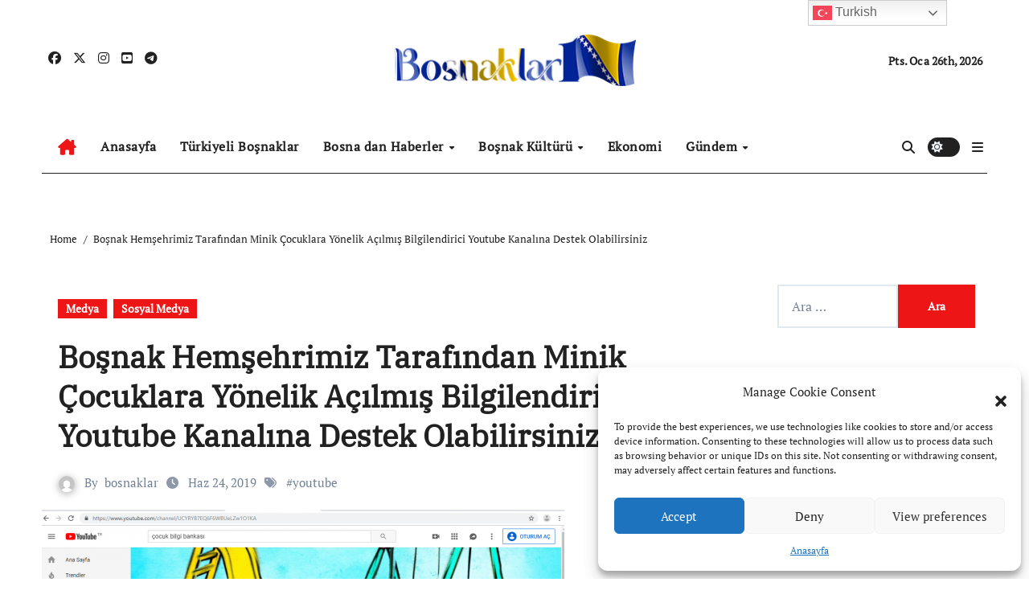

--- FILE ---
content_type: text/html; charset=UTF-8
request_url: https://bosnaklar1.com/bosnak-hemsehrimiz-tarafindan-minik-cocuklara-yonelik-acilmis-bilgilendirici-youtube-kanalina-destek-olabilirsiniz.html/
body_size: 20079
content:
<!-- =========================
  Page Breadcrumb   
============================== -->
<!DOCTYPE html>
<html lang="tr">
<head>
<meta charset="UTF-8">
<meta name="viewport" content="width=device-width, initial-scale=1">
<link rel="profile" href="https://gmpg.org/xfn/11">
<title>Boşnak Hemşehrimiz Tarafından Minik Çocuklara Yönelik Açılmış Bilgilendirici Youtube Kanalına Destek Olabilirsiniz &#8211; Boşnakların Sesi</title>
<meta name='robots' content='max-image-preview:large' />
<link rel='dns-prefetch' href='//cdn.jsdelivr.net' />
<link rel="alternate" type="application/rss+xml" title="Boşnakların Sesi &raquo; akışı" href="https://bosnaklar1.com/feed/" />
<link rel="alternate" type="application/rss+xml" title="Boşnakların Sesi &raquo; yorum akışı" href="https://bosnaklar1.com/comments/feed/" />
<link rel="alternate" type="application/rss+xml" title="Boşnakların Sesi &raquo; Boşnak Hemşehrimiz Tarafından Minik Çocuklara Yönelik Açılmış Bilgilendirici Youtube Kanalına Destek Olabilirsiniz yorum akışı" href="https://bosnaklar1.com/bosnak-hemsehrimiz-tarafindan-minik-cocuklara-yonelik-acilmis-bilgilendirici-youtube-kanalina-destek-olabilirsiniz.html/feed/" />
<link rel="alternate" title="oEmbed (JSON)" type="application/json+oembed" href="https://bosnaklar1.com/wp-json/oembed/1.0/embed?url=https%3A%2F%2Fbosnaklar1.com%2Fbosnak-hemsehrimiz-tarafindan-minik-cocuklara-yonelik-acilmis-bilgilendirici-youtube-kanalina-destek-olabilirsiniz.html%2F" />
<link rel="alternate" title="oEmbed (XML)" type="text/xml+oembed" href="https://bosnaklar1.com/wp-json/oembed/1.0/embed?url=https%3A%2F%2Fbosnaklar1.com%2Fbosnak-hemsehrimiz-tarafindan-minik-cocuklara-yonelik-acilmis-bilgilendirici-youtube-kanalina-destek-olabilirsiniz.html%2F&#038;format=xml" />
<style id='wp-img-auto-sizes-contain-inline-css' type='text/css'>
img:is([sizes=auto i],[sizes^="auto," i]){contain-intrinsic-size:3000px 1500px}
/*# sourceURL=wp-img-auto-sizes-contain-inline-css */
</style>
<link rel='stylesheet' id='newsair-theme-fonts-css' href='https://bosnaklar1.com/wp-content/fonts/60f5ccff4715cef62896ab9059eb3897.css?ver=20201110' type='text/css' media='all' />
<link rel='stylesheet' id='papernews-theme-fonts-css' href='https://bosnaklar1.com/wp-content/fonts/33ab065d8932376f5ddb97a1bd327f4f.css?ver=20201110' type='text/css' media='all' />
<style id='wp-emoji-styles-inline-css' type='text/css'>

	img.wp-smiley, img.emoji {
		display: inline !important;
		border: none !important;
		box-shadow: none !important;
		height: 1em !important;
		width: 1em !important;
		margin: 0 0.07em !important;
		vertical-align: -0.1em !important;
		background: none !important;
		padding: 0 !important;
	}
/*# sourceURL=wp-emoji-styles-inline-css */
</style>
<link rel='stylesheet' id='wp-block-library-css' href='https://bosnaklar1.com/wp-includes/css/dist/block-library/style.min.css?ver=8ea0775de7143c8d898124b9b45b5161' type='text/css' media='all' />
<style id='wp-block-paragraph-inline-css' type='text/css'>
.is-small-text{font-size:.875em}.is-regular-text{font-size:1em}.is-large-text{font-size:2.25em}.is-larger-text{font-size:3em}.has-drop-cap:not(:focus):first-letter{float:left;font-size:8.4em;font-style:normal;font-weight:100;line-height:.68;margin:.05em .1em 0 0;text-transform:uppercase}body.rtl .has-drop-cap:not(:focus):first-letter{float:none;margin-left:.1em}p.has-drop-cap.has-background{overflow:hidden}:root :where(p.has-background){padding:1.25em 2.375em}:where(p.has-text-color:not(.has-link-color)) a{color:inherit}p.has-text-align-left[style*="writing-mode:vertical-lr"],p.has-text-align-right[style*="writing-mode:vertical-rl"]{rotate:180deg}
/*# sourceURL=https://bosnaklar1.com/wp-includes/blocks/paragraph/style.min.css */
</style>
<style id='global-styles-inline-css' type='text/css'>
:root{--wp--preset--aspect-ratio--square: 1;--wp--preset--aspect-ratio--4-3: 4/3;--wp--preset--aspect-ratio--3-4: 3/4;--wp--preset--aspect-ratio--3-2: 3/2;--wp--preset--aspect-ratio--2-3: 2/3;--wp--preset--aspect-ratio--16-9: 16/9;--wp--preset--aspect-ratio--9-16: 9/16;--wp--preset--color--black: #000000;--wp--preset--color--cyan-bluish-gray: #abb8c3;--wp--preset--color--white: #ffffff;--wp--preset--color--pale-pink: #f78da7;--wp--preset--color--vivid-red: #cf2e2e;--wp--preset--color--luminous-vivid-orange: #ff6900;--wp--preset--color--luminous-vivid-amber: #fcb900;--wp--preset--color--light-green-cyan: #7bdcb5;--wp--preset--color--vivid-green-cyan: #00d084;--wp--preset--color--pale-cyan-blue: #8ed1fc;--wp--preset--color--vivid-cyan-blue: #0693e3;--wp--preset--color--vivid-purple: #9b51e0;--wp--preset--gradient--vivid-cyan-blue-to-vivid-purple: linear-gradient(135deg,rgb(6,147,227) 0%,rgb(155,81,224) 100%);--wp--preset--gradient--light-green-cyan-to-vivid-green-cyan: linear-gradient(135deg,rgb(122,220,180) 0%,rgb(0,208,130) 100%);--wp--preset--gradient--luminous-vivid-amber-to-luminous-vivid-orange: linear-gradient(135deg,rgb(252,185,0) 0%,rgb(255,105,0) 100%);--wp--preset--gradient--luminous-vivid-orange-to-vivid-red: linear-gradient(135deg,rgb(255,105,0) 0%,rgb(207,46,46) 100%);--wp--preset--gradient--very-light-gray-to-cyan-bluish-gray: linear-gradient(135deg,rgb(238,238,238) 0%,rgb(169,184,195) 100%);--wp--preset--gradient--cool-to-warm-spectrum: linear-gradient(135deg,rgb(74,234,220) 0%,rgb(151,120,209) 20%,rgb(207,42,186) 40%,rgb(238,44,130) 60%,rgb(251,105,98) 80%,rgb(254,248,76) 100%);--wp--preset--gradient--blush-light-purple: linear-gradient(135deg,rgb(255,206,236) 0%,rgb(152,150,240) 100%);--wp--preset--gradient--blush-bordeaux: linear-gradient(135deg,rgb(254,205,165) 0%,rgb(254,45,45) 50%,rgb(107,0,62) 100%);--wp--preset--gradient--luminous-dusk: linear-gradient(135deg,rgb(255,203,112) 0%,rgb(199,81,192) 50%,rgb(65,88,208) 100%);--wp--preset--gradient--pale-ocean: linear-gradient(135deg,rgb(255,245,203) 0%,rgb(182,227,212) 50%,rgb(51,167,181) 100%);--wp--preset--gradient--electric-grass: linear-gradient(135deg,rgb(202,248,128) 0%,rgb(113,206,126) 100%);--wp--preset--gradient--midnight: linear-gradient(135deg,rgb(2,3,129) 0%,rgb(40,116,252) 100%);--wp--preset--font-size--small: 13px;--wp--preset--font-size--medium: 20px;--wp--preset--font-size--large: 36px;--wp--preset--font-size--x-large: 42px;--wp--preset--spacing--20: 0.44rem;--wp--preset--spacing--30: 0.67rem;--wp--preset--spacing--40: 1rem;--wp--preset--spacing--50: 1.5rem;--wp--preset--spacing--60: 2.25rem;--wp--preset--spacing--70: 3.38rem;--wp--preset--spacing--80: 5.06rem;--wp--preset--shadow--natural: 6px 6px 9px rgba(0, 0, 0, 0.2);--wp--preset--shadow--deep: 12px 12px 50px rgba(0, 0, 0, 0.4);--wp--preset--shadow--sharp: 6px 6px 0px rgba(0, 0, 0, 0.2);--wp--preset--shadow--outlined: 6px 6px 0px -3px rgb(255, 255, 255), 6px 6px rgb(0, 0, 0);--wp--preset--shadow--crisp: 6px 6px 0px rgb(0, 0, 0);}:where(.is-layout-flex){gap: 0.5em;}:where(.is-layout-grid){gap: 0.5em;}body .is-layout-flex{display: flex;}.is-layout-flex{flex-wrap: wrap;align-items: center;}.is-layout-flex > :is(*, div){margin: 0;}body .is-layout-grid{display: grid;}.is-layout-grid > :is(*, div){margin: 0;}:where(.wp-block-columns.is-layout-flex){gap: 2em;}:where(.wp-block-columns.is-layout-grid){gap: 2em;}:where(.wp-block-post-template.is-layout-flex){gap: 1.25em;}:where(.wp-block-post-template.is-layout-grid){gap: 1.25em;}.has-black-color{color: var(--wp--preset--color--black) !important;}.has-cyan-bluish-gray-color{color: var(--wp--preset--color--cyan-bluish-gray) !important;}.has-white-color{color: var(--wp--preset--color--white) !important;}.has-pale-pink-color{color: var(--wp--preset--color--pale-pink) !important;}.has-vivid-red-color{color: var(--wp--preset--color--vivid-red) !important;}.has-luminous-vivid-orange-color{color: var(--wp--preset--color--luminous-vivid-orange) !important;}.has-luminous-vivid-amber-color{color: var(--wp--preset--color--luminous-vivid-amber) !important;}.has-light-green-cyan-color{color: var(--wp--preset--color--light-green-cyan) !important;}.has-vivid-green-cyan-color{color: var(--wp--preset--color--vivid-green-cyan) !important;}.has-pale-cyan-blue-color{color: var(--wp--preset--color--pale-cyan-blue) !important;}.has-vivid-cyan-blue-color{color: var(--wp--preset--color--vivid-cyan-blue) !important;}.has-vivid-purple-color{color: var(--wp--preset--color--vivid-purple) !important;}.has-black-background-color{background-color: var(--wp--preset--color--black) !important;}.has-cyan-bluish-gray-background-color{background-color: var(--wp--preset--color--cyan-bluish-gray) !important;}.has-white-background-color{background-color: var(--wp--preset--color--white) !important;}.has-pale-pink-background-color{background-color: var(--wp--preset--color--pale-pink) !important;}.has-vivid-red-background-color{background-color: var(--wp--preset--color--vivid-red) !important;}.has-luminous-vivid-orange-background-color{background-color: var(--wp--preset--color--luminous-vivid-orange) !important;}.has-luminous-vivid-amber-background-color{background-color: var(--wp--preset--color--luminous-vivid-amber) !important;}.has-light-green-cyan-background-color{background-color: var(--wp--preset--color--light-green-cyan) !important;}.has-vivid-green-cyan-background-color{background-color: var(--wp--preset--color--vivid-green-cyan) !important;}.has-pale-cyan-blue-background-color{background-color: var(--wp--preset--color--pale-cyan-blue) !important;}.has-vivid-cyan-blue-background-color{background-color: var(--wp--preset--color--vivid-cyan-blue) !important;}.has-vivid-purple-background-color{background-color: var(--wp--preset--color--vivid-purple) !important;}.has-black-border-color{border-color: var(--wp--preset--color--black) !important;}.has-cyan-bluish-gray-border-color{border-color: var(--wp--preset--color--cyan-bluish-gray) !important;}.has-white-border-color{border-color: var(--wp--preset--color--white) !important;}.has-pale-pink-border-color{border-color: var(--wp--preset--color--pale-pink) !important;}.has-vivid-red-border-color{border-color: var(--wp--preset--color--vivid-red) !important;}.has-luminous-vivid-orange-border-color{border-color: var(--wp--preset--color--luminous-vivid-orange) !important;}.has-luminous-vivid-amber-border-color{border-color: var(--wp--preset--color--luminous-vivid-amber) !important;}.has-light-green-cyan-border-color{border-color: var(--wp--preset--color--light-green-cyan) !important;}.has-vivid-green-cyan-border-color{border-color: var(--wp--preset--color--vivid-green-cyan) !important;}.has-pale-cyan-blue-border-color{border-color: var(--wp--preset--color--pale-cyan-blue) !important;}.has-vivid-cyan-blue-border-color{border-color: var(--wp--preset--color--vivid-cyan-blue) !important;}.has-vivid-purple-border-color{border-color: var(--wp--preset--color--vivid-purple) !important;}.has-vivid-cyan-blue-to-vivid-purple-gradient-background{background: var(--wp--preset--gradient--vivid-cyan-blue-to-vivid-purple) !important;}.has-light-green-cyan-to-vivid-green-cyan-gradient-background{background: var(--wp--preset--gradient--light-green-cyan-to-vivid-green-cyan) !important;}.has-luminous-vivid-amber-to-luminous-vivid-orange-gradient-background{background: var(--wp--preset--gradient--luminous-vivid-amber-to-luminous-vivid-orange) !important;}.has-luminous-vivid-orange-to-vivid-red-gradient-background{background: var(--wp--preset--gradient--luminous-vivid-orange-to-vivid-red) !important;}.has-very-light-gray-to-cyan-bluish-gray-gradient-background{background: var(--wp--preset--gradient--very-light-gray-to-cyan-bluish-gray) !important;}.has-cool-to-warm-spectrum-gradient-background{background: var(--wp--preset--gradient--cool-to-warm-spectrum) !important;}.has-blush-light-purple-gradient-background{background: var(--wp--preset--gradient--blush-light-purple) !important;}.has-blush-bordeaux-gradient-background{background: var(--wp--preset--gradient--blush-bordeaux) !important;}.has-luminous-dusk-gradient-background{background: var(--wp--preset--gradient--luminous-dusk) !important;}.has-pale-ocean-gradient-background{background: var(--wp--preset--gradient--pale-ocean) !important;}.has-electric-grass-gradient-background{background: var(--wp--preset--gradient--electric-grass) !important;}.has-midnight-gradient-background{background: var(--wp--preset--gradient--midnight) !important;}.has-small-font-size{font-size: var(--wp--preset--font-size--small) !important;}.has-medium-font-size{font-size: var(--wp--preset--font-size--medium) !important;}.has-large-font-size{font-size: var(--wp--preset--font-size--large) !important;}.has-x-large-font-size{font-size: var(--wp--preset--font-size--x-large) !important;}
/*# sourceURL=global-styles-inline-css */
</style>

<style id='classic-theme-styles-inline-css' type='text/css'>
/*! This file is auto-generated */
.wp-block-button__link{color:#fff;background-color:#32373c;border-radius:9999px;box-shadow:none;text-decoration:none;padding:calc(.667em + 2px) calc(1.333em + 2px);font-size:1.125em}.wp-block-file__button{background:#32373c;color:#fff;text-decoration:none}
/*# sourceURL=/wp-includes/css/classic-themes.min.css */
</style>
<link rel='stylesheet' id='cmplz-general-css' href='https://bosnaklar1.com/wp-content/plugins/complianz-gdpr/assets/css/cookieblocker.min.css?ver=1728681627' type='text/css' media='all' />
<link rel='stylesheet' id='htslider-widgets-css' href='https://bosnaklar1.com/wp-content/plugins/ht-slider-addons-pro/assets/css/htslider-widgets.css?ver=1.1.0' type='text/css' media='all' />
<link rel='stylesheet' id='htslider-animate-css' href='https://bosnaklar1.com/wp-content/plugins/ht-slider-addons-pro/assets/css/animate.css?ver=8ea0775de7143c8d898124b9b45b5161' type='text/css' media='all' />
<link rel='stylesheet' id='all-css-css' href='https://bosnaklar1.com/wp-content/themes/newsair/css/all.css?ver=8ea0775de7143c8d898124b9b45b5161' type='text/css' media='all' />
<link rel='stylesheet' id='dark-css' href='https://bosnaklar1.com/wp-content/themes/newsair/css/colors/dark.css?ver=8ea0775de7143c8d898124b9b45b5161' type='text/css' media='all' />
<link rel='stylesheet' id='default-css' href='https://bosnaklar1.com/wp-content/themes/newsair/css/colors/default.css?ver=8ea0775de7143c8d898124b9b45b5161' type='text/css' media='all' />
<link rel='stylesheet' id='bootstrap-css' href='https://bosnaklar1.com/wp-content/themes/newsair/css/bootstrap.css?ver=8ea0775de7143c8d898124b9b45b5161' type='text/css' media='all' />
<link rel='stylesheet' id='newsair-style-css' href='https://bosnaklar1.com/wp-content/themes/paper-news/style.css?ver=8ea0775de7143c8d898124b9b45b5161' type='text/css' media='all' />
<link rel='stylesheet' id='swiper-bundle-css-css' href='https://bosnaklar1.com/wp-content/themes/newsair/css/swiper-bundle.css?ver=8ea0775de7143c8d898124b9b45b5161' type='text/css' media='all' />
<link rel='stylesheet' id='smartmenus-css' href='https://bosnaklar1.com/wp-content/themes/newsair/css/jquery.smartmenus.bootstrap.css?ver=8ea0775de7143c8d898124b9b45b5161' type='text/css' media='all' />
<link rel='stylesheet' id='animate-css' href='https://bosnaklar1.com/wp-content/themes/newsair/css/animate.css?ver=8ea0775de7143c8d898124b9b45b5161' type='text/css' media='all' />
<link rel='stylesheet' id='newsair-custom-css-css' href='https://bosnaklar1.com/wp-content/themes/newsair/inc/ansar/customize/css/customizer.css?ver=1.0' type='text/css' media='all' />
<link rel='stylesheet' id='newsair-style-parent-css' href='https://bosnaklar1.com/wp-content/themes/newsair/style.css?ver=8ea0775de7143c8d898124b9b45b5161' type='text/css' media='all' />
<link rel='stylesheet' id='papernews-style-css' href='https://bosnaklar1.com/wp-content/themes/paper-news/style.css?ver=1.0' type='text/css' media='all' />
<link rel='stylesheet' id='papernews-default-css-css' href='https://bosnaklar1.com/wp-content/themes/paper-news/css/colors/default.css?ver=8ea0775de7143c8d898124b9b45b5161' type='text/css' media='all' />
<script type="text/javascript" src="https://bosnaklar1.com/wp-includes/js/jquery/jquery.min.js?ver=3.7.1" id="jquery-core-js"></script>
<script type="text/javascript" src="https://bosnaklar1.com/wp-includes/js/jquery/jquery-migrate.min.js?ver=3.4.1" id="jquery-migrate-js"></script>
<script type="text/javascript" src="https://bosnaklar1.com/wp-content/themes/newsair/js/navigation.js?ver=8ea0775de7143c8d898124b9b45b5161" id="newsair-navigation-js"></script>
<script type="text/javascript" src="https://bosnaklar1.com/wp-content/themes/newsair/js/bootstrap.js?ver=8ea0775de7143c8d898124b9b45b5161" id="bootstrap_script-js"></script>
<script type="text/javascript" src="https://bosnaklar1.com/wp-content/themes/newsair/js/swiper-bundle.js?ver=8ea0775de7143c8d898124b9b45b5161" id="swiper-bundle-js"></script>
<script type="text/javascript" src="https://bosnaklar1.com/wp-content/themes/newsair/js/hc-sticky.js?ver=8ea0775de7143c8d898124b9b45b5161" id="sticky-js-js"></script>
<script type="text/javascript" src="https://bosnaklar1.com/wp-content/themes/newsair/js/jquery.sticky.js?ver=8ea0775de7143c8d898124b9b45b5161" id="sticky-header-js-js"></script>
<script type="text/javascript" src="https://bosnaklar1.com/wp-content/themes/newsair/js/jquery.smartmenus.js?ver=8ea0775de7143c8d898124b9b45b5161" id="smartmenus-js-js"></script>
<script type="text/javascript" src="https://bosnaklar1.com/wp-content/themes/newsair/js/jquery.smartmenus.bootstrap.js?ver=8ea0775de7143c8d898124b9b45b5161" id="bootstrap-smartmenus-js-js"></script>
<script type="text/javascript" src="https://bosnaklar1.com/wp-content/themes/newsair/js/jquery.cookie.min.js?ver=8ea0775de7143c8d898124b9b45b5161" id="jquery-cookie-js"></script>
<link rel="https://api.w.org/" href="https://bosnaklar1.com/wp-json/" /><link rel="alternate" title="JSON" type="application/json" href="https://bosnaklar1.com/wp-json/wp/v2/posts/11160" /><link rel="canonical" href="https://bosnaklar1.com/bosnak-hemsehrimiz-tarafindan-minik-cocuklara-yonelik-acilmis-bilgilendirici-youtube-kanalina-destek-olabilirsiniz.html/" />

		<!-- GA Google Analytics @ https://m0n.co/ga -->
		<script async src="https://www.googletagmanager.com/gtag/js?id=G-81XFD73YS7"></script>
		<script>
			window.dataLayer = window.dataLayer || [];
			function gtag(){dataLayer.push(arguments);}
			gtag('js', new Date());
			gtag('config', 'G-81XFD73YS7');
		</script>

				<style>.cmplz-hidden {
					display: none !important;
				}</style><link rel="pingback" href="https://bosnaklar1.com/xmlrpc.php"><style type="text/css" id="custom-background-css">
    .wrapper { background-color: #}
</style>
<style>
  .bs-blog-post p:nth-of-type(1)::first-letter {
    display: none;
}
</style>
<style>
.bs-header-main {
  background-image: url("" );
}
</style>
  <style>
  .bs-default .bs-header-main .inner{
    background-color:  }
  </style>
<style>
  .bs-default .bs-header-main .inner, .bs-headthree .bs-header-main .inner{ 
    height:px; 
  }

  @media (max-width:991px) {
    .bs-default .bs-header-main .inner, .bs-headthree .bs-header-main .inner{ 
      height:px; 
    }
  }
  @media (max-width:576px) {
    .bs-default .bs-header-main .inner, .bs-headthree .bs-header-main .inner{ 
      height:px; 
    }
  }
</style>
<style type="text/css">
  .wrapper{
    background: #fff  }
  body.dark .wrapper {
    background-color: #000;
  }
  <style>
  .bs-default .bs-header-main .inner{
    background-color:rgba(0, 2, 79, 0.7)  }
  </style>
<meta name="generator" content="Elementor 3.24.6; features: additional_custom_breakpoints; settings: css_print_method-external, google_font-enabled, font_display-auto">
			<style>
				.e-con.e-parent:nth-of-type(n+4):not(.e-lazyloaded):not(.e-no-lazyload),
				.e-con.e-parent:nth-of-type(n+4):not(.e-lazyloaded):not(.e-no-lazyload) * {
					background-image: none !important;
				}
				@media screen and (max-height: 1024px) {
					.e-con.e-parent:nth-of-type(n+3):not(.e-lazyloaded):not(.e-no-lazyload),
					.e-con.e-parent:nth-of-type(n+3):not(.e-lazyloaded):not(.e-no-lazyload) * {
						background-image: none !important;
					}
				}
				@media screen and (max-height: 640px) {
					.e-con.e-parent:nth-of-type(n+2):not(.e-lazyloaded):not(.e-no-lazyload),
					.e-con.e-parent:nth-of-type(n+2):not(.e-lazyloaded):not(.e-no-lazyload) * {
						background-image: none !important;
					}
				}
			</style>
			    <style type="text/css">
    
        .site-title,
        .site-description {
            position: absolute;
            clip: rect(1px, 1px, 1px, 1px);
        }

        </style>
    <link rel="icon" href="https://bosnaklar1.com/wp-content/uploads/2021/10/cropped-3-32x32.jpg" sizes="32x32" />
<link rel="icon" href="https://bosnaklar1.com/wp-content/uploads/2021/10/cropped-3-192x192.jpg" sizes="192x192" />
<link rel="apple-touch-icon" href="https://bosnaklar1.com/wp-content/uploads/2021/10/cropped-3-180x180.jpg" />
<meta name="msapplication-TileImage" content="https://bosnaklar1.com/wp-content/uploads/2021/10/cropped-3-270x270.jpg" />
</head>
<body data-rsssl=1 data-cmplz=1 class="wp-singular post-template-default single single-post postid-11160 single-format-standard wp-custom-logo wp-embed-responsive wp-theme-newsair wp-child-theme-paper-news  ta-hide-date-author-in-list defaultcolor elementor-default elementor-kit-14640" >
<div id="page" class="site">
<a class="skip-link screen-reader-text" href="#content">
Skip to content</a>
<div class="wrapper" id="custom-background-css">
    <div class="sidenav offcanvas offcanvas-end" tabindex="-1" id="offcanvasExample" aria-labelledby="offcanvasExampleLabel">
    <div class="offcanvas-header">
      <h5 class="offcanvas-title" id="offcanvasExampleLabel"> </h5>
      <a href="#" class="btn_close" data-bs-dismiss="offcanvas" aria-label="Close"><i class="fas fa-times"></i></a>
    </div>
    <div class="offcanvas-body">
          </div>
  </div>
    <!--header--> 
  <header class="bs-headthree cont">
        <!-- Main Menu Area-->
        <div class="bs-header-main" style='background-image: url("" );'>
    
        <div class="inner responsive">
          <div class="container">
          <div class="row align-items-center d-none d-lg-flex">
            <!-- col-lg-4 -->
            <div class="col-lg-4 d-lg-flex justify-content-start"> 
                  <ul class="bs-social d-flex justify-content-center justify-content-lg-end">
              <li>
            <a target="_blank" href="https://www.facebook.com/BosnakSayfasi">
              <i class="fab fa-facebook"></i>
            </a>
          </li>
                    <li>
            <a target="_blank" href="https://x.com/Bosnaklar_bosna">
              <i class="fa-brands fa-x-twitter"></i>
            </a>
          </li>
                    <li>
            <a target="_blank" href="https://www.instagram.com/bosnaklarsayfasi">
              <i class="fab fa-instagram"></i>
            </a>
          </li>
                    <li>
            <a target="_blank" href="https://www.youtube.com/channel/UCELKdSpCwCOp3dAdZY-dz4A">
              <i class="fab fa-youtube-square"></i>
            </a>
          </li>
                    <li>
            <a  href="#">
              <i class="fab fa-telegram"></i>
            </a>
          </li>
            </ul>
              </div>
            <!-- //col-lg-4 -->
            <!-- col-lg-4 -->
            <div class="col-lg-4 text-center">
              <div class="navbar-header d-none d-lg-block">
                <a href="https://bosnaklar1.com/" class="navbar-brand" rel="home"><img width="300" height="63" src="https://bosnaklar1.com/wp-content/uploads/2024/05/bosnaklar1.png" class="custom-logo" alt="Boşnakların Sesi" decoding="async" srcset="https://bosnaklar1.com/wp-content/uploads/2024/05/bosnaklar1.png 300w, https://bosnaklar1.com/wp-content/uploads/2024/05/bosnaklar1-260x55.png 260w, https://bosnaklar1.com/wp-content/uploads/2024/05/bosnaklar1-50x11.png 50w, https://bosnaklar1.com/wp-content/uploads/2024/05/bosnaklar1-150x32.png 150w" sizes="(max-width: 300px) 100vw, 300px" /></a>                      <div class="site-branding-text d-none"> 
                                                         <p class="site-title"> <a href="https://bosnaklar1.com/" rel="home">Boşnakların Sesi</a></p>
                                        <p class="site-description">Boşnakların Dünyada&#039;ki Sesi</p>
                  </div>
              </div>
            </div>
          <!-- //col-lg-4 -->
           <!-- col-lg-4 -->
            <div class="col-lg-4 d-lg-flex justify-content-end align-items-center">
                      <div class="top-date ms-1">
            <span class="day">
         Pts. Oca 26th, 2026             </span>
        </div>
                </div>
          <!-- //col-lg-4 -->
                      </div><!-- /row-->
          <div class="d-lg-none">
                      </div>
        </div><!-- /container-->
      </div><!-- /inner-->
    </div><!-- /Main Menu Area-->
     
<div class="bs-menu-full sticky-header">
  <div class="container">
  <nav class="navbar navbar-expand-lg navbar-wp">
        <!-- Home Icon -->
    <div class="active homebtn home d-none d-lg-flex">
      <a class="title" title="Home" href="https://bosnaklar1.com">
        <span class='fa-solid fa-house-chimney'></span>
      </a>
    </div>
    <!-- /Home Icon -->
         <!-- Mobile Header -->
    <div class="m-header align-items-center justify-content-justify">
                  <!-- navbar-toggle -->
                   <!-- navbar-toggle -->
                      <button id="nav-btn" class="navbar-toggler x collapsed" type="button" data-bs-toggle="collapse"
                       data-bs-target="#navbar-wp" aria-controls="navbar-wp" aria-expanded="false"
                       aria-label="Toggle navigation">
                        <span class="icon-bar"></span>
                        <span class="icon-bar"></span>
                        <span class="icon-bar"></span>
                      </button>
                  <div class="navbar-header">
                   <a href="https://bosnaklar1.com/" class="navbar-brand" rel="home"><img width="300" height="63" src="https://bosnaklar1.com/wp-content/uploads/2024/05/bosnaklar1.png" class="custom-logo" alt="Boşnakların Sesi" decoding="async" srcset="https://bosnaklar1.com/wp-content/uploads/2024/05/bosnaklar1.png 300w, https://bosnaklar1.com/wp-content/uploads/2024/05/bosnaklar1-260x55.png 260w, https://bosnaklar1.com/wp-content/uploads/2024/05/bosnaklar1-50x11.png 50w, https://bosnaklar1.com/wp-content/uploads/2024/05/bosnaklar1-150x32.png 150w" sizes="(max-width: 300px) 100vw, 300px" /></a>                        <div class="site-branding-text d-none"> 
                                                               <p class="site-title"> <a href="https://bosnaklar1.com/" rel="home">Boşnakların Sesi</a></p>
                                            <p class="site-description">Boşnakların Dünyada&#039;ki Sesi</p>
                    </div>

                  </div>
                  <div class="right-nav"> 
                  <!-- /navbar-toggle -->
                                      <a class="msearch ml-auto" data-bs-target="#exampleModal"  href="#" data-bs-toggle="modal"> 
                      <i class="fa fa-search"></i> 
                    </a>
                                     </div>
                </div>
                <!-- /Mobile Header -->
                    <div class="collapse navbar-collapse" id="navbar-wp">
                      <ul id="menu-main-menu" class="me-auto nav navbar-nav"><li id="menu-item-2322" class="menu-item menu-item-type-post_type menu-item-object-page menu-item-privacy-policy menu-item-2322"><a class="nav-link" title="Anasayfa" href="https://bosnaklar1.com/home/">Anasayfa</a></li>
<li id="menu-item-2348" class="menu-item menu-item-type-taxonomy menu-item-object-category menu-item-2348"><a class="nav-link" title="Türkiyeli Boşnaklar" href="https://bosnaklar1.com/category/turkiyeli-bosnaklar/">Türkiyeli Boşnaklar</a></li>
<li id="menu-item-2340" class="menu-item menu-item-type-taxonomy menu-item-object-category menu-item-has-children menu-item-2340 dropdown"><a class="nav-link" title="Bosna dan Haberler" href="https://bosnaklar1.com/category/bosna-dan-haberler/" data-toggle="dropdown" class="dropdown-toggle">Bosna dan Haberler </a>
<ul role="menu" class=" dropdown-menu">
	<li id="menu-item-2345" class="menu-item menu-item-type-taxonomy menu-item-object-category menu-item-2345"><a class="dropdown-item" title="Sancaktan Haberler" href="https://bosnaklar1.com/category/sancaktan-haberler/">Sancaktan Haberler</a></li>
	<li id="menu-item-2339" class="menu-item menu-item-type-taxonomy menu-item-object-category menu-item-2339"><a class="dropdown-item" title="Aliya İzzetbegovic" href="https://bosnaklar1.com/category/aliya-izzetbegovic/">Aliya İzzetbegovic</a></li>
	<li id="menu-item-2347" class="menu-item menu-item-type-taxonomy menu-item-object-category menu-item-2347"><a class="dropdown-item" title="Srebrenitsa / Srebrenica" href="https://bosnaklar1.com/category/srebrenitsa-srebrenica/">Srebrenitsa / Srebrenica</a></li>
</ul>
</li>
<li id="menu-item-2341" class="menu-item menu-item-type-taxonomy menu-item-object-category menu-item-has-children menu-item-2341 dropdown"><a class="nav-link" title="Boşnak Kültürü" href="https://bosnaklar1.com/category/bosnak-kulturu/" data-toggle="dropdown" class="dropdown-toggle">Boşnak Kültürü </a>
<ul role="menu" class=" dropdown-menu">
	<li id="menu-item-2342" class="menu-item menu-item-type-taxonomy menu-item-object-category menu-item-2342"><a class="dropdown-item" title="Bosnak Yemekleri" href="https://bosnaklar1.com/category/bosnak-yemekleri/">Bosnak Yemekleri</a></li>
</ul>
</li>
<li id="menu-item-2343" class="menu-item menu-item-type-taxonomy menu-item-object-category menu-item-2343"><a class="nav-link" title="Ekonomi" href="https://bosnaklar1.com/category/ekonomi/">Ekonomi</a></li>
<li id="menu-item-2344" class="menu-item menu-item-type-taxonomy menu-item-object-category menu-item-has-children menu-item-2344 dropdown"><a class="nav-link" title="Gündem" href="https://bosnaklar1.com/category/gundem/" data-toggle="dropdown" class="dropdown-toggle">Gündem </a>
<ul role="menu" class=" dropdown-menu">
	<li id="menu-item-2346" class="menu-item menu-item-type-taxonomy menu-item-object-category menu-item-2346"><a class="dropdown-item" title="Spor" href="https://bosnaklar1.com/category/spor/">Spor</a></li>
</ul>
</li>
</ul>                  </div>
              <!-- Right nav -->
              <div class="desk-header right-nav pl-3 ml-auto my-2 my-lg-0 position-relative align-items-center">
                                        <a class="msearch" data-bs-target="#exampleModal"  href="#" data-bs-toggle="modal">
                      <i class="fa fa-search"></i>
                    </a>
                                        <label class="switch" for="switch">
                      <input type="checkbox" name="theme" id="switch" class="defaultcolor" data-skin-mode="defaultcolor">
                      <span class="slider"></span>
                    </label>
                                    <!-- Off Canvas -->
                  <span class="mneu-sidebar offcbtn d-none d-lg-block" data-bs-toggle="offcanvas" data-bs-target="#offcanvasExample" role="button" aria-controls="offcanvas-start" aria-expanded="false">
                    <i class="fas fa-bars"></i>
                  </span>
                  <!-- /Off Canvas -->
                                  </div>
                <!-- /Right nav -->
        </nav> <!-- /Navigation -->
        </div>
      </div>
        </header>
    <!--mainfeatured start-->
  <div class="mainfeatured">
      <div class="featinner">
          <!--container-->
          <div class="container">
              <!--row-->
              <div class="row">              
                    
              </div><!--/row-->
          </div><!--/container-->
      </div>
  </div>
  <!--mainfeatured end-->
  <main id="content" class="single-class content">
  <div class="container"> 
      <!--row-->
        <div class="row">
          <!--==================== breadcrumb section ====================-->
            <div class="bs-breadcrumb-section">
                <div class="overlay">
                    <div class="container">
                        <div class="row">
                            <nav aria-label="breadcrumb">
                                <ol class="breadcrumb">
                                    <div role="navigation" aria-label="Breadcrumbs" class="breadcrumb-trail breadcrumbs" itemprop="breadcrumb"><ul class="breadcrumb trail-items" itemscope itemtype="http://schema.org/BreadcrumbList"><meta name="numberOfItems" content="2" /><meta name="itemListOrder" content="Ascending" /><li itemprop="itemListElement breadcrumb-item" itemscope itemtype="http://schema.org/ListItem" class="trail-item breadcrumb-item  trail-begin"><a href="https://bosnaklar1.com/" rel="home" itemprop="item"><span itemprop="name">Home</span></a><meta itemprop="position" content="1" /></li><li itemprop="itemListElement breadcrumb-item" itemscope itemtype="http://schema.org/ListItem" class="trail-item breadcrumb-item  trail-end"><span itemprop="name"><span itemprop="name">Boşnak Hemşehrimiz Tarafından Minik Çocuklara Yönelik Açılmış Bilgilendirici Youtube Kanalına Destek Olabilirsiniz</span></span><meta itemprop="position" content="2" /></li></ul></div> 
                                </ol>
                            </nav>
                        </div>
                    </div>
                </div>
            </div>
                <!--col-md-->
	<div class="col-lg-9 single content-right">
                <div class="bs-blog-post single"> 
                    <div class="bs-header">
                                        <div class="bs-blog-category">
                                            <a href="https://bosnaklar1.com/category/medya/" style="background-color:#ed1515" id="category_581_color" >
                            Medya                        </a>
                                            <a href="https://bosnaklar1.com/category/sosyal-medya/" style="background-color:#ed1515" id="category_1531_color" >
                            Sosyal Medya                        </a>
                                     </div>
                                        <h1 class="title" title="Boşnak Hemşehrimiz Tarafından Minik Çocuklara Yönelik Açılmış Bilgilendirici Youtube Kanalına Destek Olabilirsiniz">
                            Boşnak Hemşehrimiz Tarafından Minik Çocuklara Yönelik Açılmış Bilgilendirici Youtube Kanalına Destek Olabilirsiniz                        </h1>
                        <div class="bs-info-author-block">
                            <div class="bs-blog-meta mb-0">
                                                                <span class="bs-author"><a class="auth" href="https://bosnaklar1.com/author/admin/"> <img alt='' src='https://secure.gravatar.com/avatar/b2301651435d6d2c61cd0c1b219f38f3c3def7bfd9e9c0484d032a6f43b0d2bf?s=150&#038;d=mm&#038;r=g' srcset='https://secure.gravatar.com/avatar/b2301651435d6d2c61cd0c1b219f38f3c3def7bfd9e9c0484d032a6f43b0d2bf?s=300&#038;d=mm&#038;r=g 2x' class='avatar avatar-150 photo' height='150' width='150' decoding='async'/></a> By                                    <a class="ms-1" href="https://bosnaklar1.com/author/admin/">bosnaklar</a>
                                </span>
                                                                <span class="bs-blog-date">
                                    <a href="https://bosnaklar1.com/2019/06/">
                                        <time datetime="">
                                            Haz 24, 2019                                        </time>
                                    </a>
                                </span>
                                                                <span class="newsair-tags tag-links">
                                    #<a href="https://bosnaklar1.com/tag/youtube/">youtube</a>                                 </span>
                                                            </div>
                        </div>
                    </div>
                <div class="bs-blog-thumb"><img fetchpriority="high" width="650" height="327" src="https://bosnaklar1.com/wp-content/uploads/2019/06/1-e1561396631325.png" class="img-fluid wp-post-image" alt="" decoding="async" /></div>                <article class="small single">
                    <div class="entry-content">
                        
<p>Çocukları Eğitici bir Youtube kanalı kurulmuştur. Kanalın ismi Çocuk Bilgi Bankası ismine bir kanaldır. Bu kanalın içinde minik çocukları eğitici videolar paylaşılmaktadır. Kanalı Boşnak hemşehrimiz tarafından yönetilmektedir. </p>



<p>Bu Kanala Abone Olmak istiyorsanız bu linki tıklayarak abone olabilirsiniz :<a href="https://www.youtube.com/channel/UCYRYB7EQ6F6WBUeLZw1O1KA">https://www.youtube.com/channel/UCYRYB7EQ6F6WBUeLZw1O1KA</a>   </p>



<p>Haber : www.bosnaklar1.com </p>



<figure class="wp-block-embed-youtube wp-block-embed is-type-video is-provider-youtube wp-embed-aspect-4-3 wp-has-aspect-ratio"><div class="wp-block-embed__wrapper">
https://www.youtube.com/watch?v=Pb-CHyxM8vo
</div></figure>



<p></p>
            <script type="text/plain" data-service="pinterest" data-category="marketing">
    function pinIt()
    {
      var e = document.createElement('script');
      e.setAttribute('type','text/javascript');
      e.setAttribute('charset','UTF-8');
      e.setAttribute('src','https://assets.pinterest.com/js/pinmarklet.js?r='+Math.random()*99999999);
      document.body.appendChild(e);
    }
    </script>
    <div class="post-share">
        <div class="post-share-icons cf"> 
            <a class="facebook" href="https://www.facebook.com/sharer.php?u=https://bosnaklar1.com/bosnak-hemsehrimiz-tarafindan-minik-cocuklara-yonelik-acilmis-bilgilendirici-youtube-kanalina-destek-olabilirsiniz.html/" class="link " target="_blank" >
                <i class="fab fa-facebook"></i>
            </a>
            <a class="x-twitter" href="http://twitter.com/share?url=https://bosnaklar1.com/bosnak-hemsehrimiz-tarafindan-minik-cocuklara-yonelik-acilmis-bilgilendirici-youtube-kanalina-destek-olabilirsiniz.html/&#038;text=Bo%C5%9Fnak%20Hem%C5%9Fehrimiz%20Taraf%C4%B1ndan%20Minik%20%C3%87ocuklara%20Y%C3%B6nelik%20A%C3%A7%C4%B1lm%C4%B1%C5%9F%20Bilgilendirici%20Youtube%20Kanal%C4%B1na%20Destek%20Olabilirsiniz" class="link " target="_blank">
                <i class="fa-brands fa-x-twitter"></i>
            </a>
            <a class="envelope" href="mailto:?subject=Boşnak%20Hemşehrimiz%20Tarafından%20Minik%20Çocuklara%20Yönelik%20Açılmış%20Bilgilendirici%20Youtube%20Kanalına%20Destek%20Olabilirsiniz&#038;body=https://bosnaklar1.com/bosnak-hemsehrimiz-tarafindan-minik-cocuklara-yonelik-acilmis-bilgilendirici-youtube-kanalina-destek-olabilirsiniz.html/" class="link " target="_blank" >
                <i class="fas fa-envelope-open"></i>
            </a>
            <a class="linkedin" href="https://www.linkedin.com/sharing/share-offsite/?url=https://bosnaklar1.com/bosnak-hemsehrimiz-tarafindan-minik-cocuklara-yonelik-acilmis-bilgilendirici-youtube-kanalina-destek-olabilirsiniz.html/&#038;title=Bo%C5%9Fnak%20Hem%C5%9Fehrimiz%20Taraf%C4%B1ndan%20Minik%20%C3%87ocuklara%20Y%C3%B6nelik%20A%C3%A7%C4%B1lm%C4%B1%C5%9F%20Bilgilendirici%20Youtube%20Kanal%C4%B1na%20Destek%20Olabilirsiniz" class="link " target="_blank" >
                <i class="fab fa-linkedin"></i>
            </a>
            <a href="javascript:pinIt();" class="pinterest">
                <i class="fab fa-pinterest"></i>
            </a>
            <a class="telegram" href="https://t.me/share/url?url=https://bosnaklar1.com/bosnak-hemsehrimiz-tarafindan-minik-cocuklara-yonelik-acilmis-bilgilendirici-youtube-kanalina-destek-olabilirsiniz.html/&#038;title=Bo%C5%9Fnak%20Hem%C5%9Fehrimiz%20Taraf%C4%B1ndan%20Minik%20%C3%87ocuklara%20Y%C3%B6nelik%20A%C3%A7%C4%B1lm%C4%B1%C5%9F%20Bilgilendirici%20Youtube%20Kanal%C4%B1na%20Destek%20Olabilirsiniz" target="_blank" >
                <i class="fab fa-telegram"></i>
            </a>
            <a class="whatsapp" href="https://api.whatsapp.com/send?text=https://bosnaklar1.com/bosnak-hemsehrimiz-tarafindan-minik-cocuklara-yonelik-acilmis-bilgilendirici-youtube-kanalina-destek-olabilirsiniz.html/&#038;title=Bo%C5%9Fnak%20Hem%C5%9Fehrimiz%20Taraf%C4%B1ndan%20Minik%20%C3%87ocuklara%20Y%C3%B6nelik%20A%C3%A7%C4%B1lm%C4%B1%C5%9F%20Bilgilendirici%20Youtube%20Kanal%C4%B1na%20Destek%20Olabilirsiniz" target="_blank" >
                <i class="fab fa-whatsapp"></i>
            </a>
            <a class="reddit" href="https://www.reddit.com/submit?url=https://bosnaklar1.com/bosnak-hemsehrimiz-tarafindan-minik-cocuklara-yonelik-acilmis-bilgilendirici-youtube-kanalina-destek-olabilirsiniz.html/&#038;title=Bo%C5%9Fnak%20Hem%C5%9Fehrimiz%20Taraf%C4%B1ndan%20Minik%20%C3%87ocuklara%20Y%C3%B6nelik%20A%C3%A7%C4%B1lm%C4%B1%C5%9F%20Bilgilendirici%20Youtube%20Kanal%C4%B1na%20Destek%20Olabilirsiniz" target="_blank" >
                <i class="fab fa-reddit"></i>
            </a>
            <a class="print-r" href="javascript:window.print()"> 
                <i class="fas fa-print"></i>
            </a>
        </div>
    </div>

                        <div class="clearfix mb-3"></div>
                        
	<nav class="navigation post-navigation" aria-label="Yazılar">
		<h2 class="screen-reader-text">Yazı gezinmesi</h2>
		<div class="nav-links"><div class="nav-previous"><a href="https://bosnaklar1.com/facebook-ilan-verdi-500-kisi-ise-alinacak.html/" rel="prev"><div class="fas fa-angle-double-left"></div><span> Facebook ilan verdi 500 kişi işe alınacak</span></a></div><div class="nav-next"><a href="https://bosnaklar1.com/instagrama-13-yas-siniri-geliyor.html/" rel="next"><span>Instagram&#8217;a 13 yaş sınırı geliyor </span><div class="fas fa-angle-double-right"></div></a></div></div>
	</nav>                    </div>
              </article>
            </div>
                <div class="bs-info-author-block py-4 px-3 mb-4 flex-column justify-content-center text-center">
    <a class="bs-author-pic mb-3" href="https://bosnaklar1.com/author/admin/"><img alt='' src='https://secure.gravatar.com/avatar/b2301651435d6d2c61cd0c1b219f38f3c3def7bfd9e9c0484d032a6f43b0d2bf?s=150&#038;d=mm&#038;r=g' srcset='https://secure.gravatar.com/avatar/b2301651435d6d2c61cd0c1b219f38f3c3def7bfd9e9c0484d032a6f43b0d2bf?s=300&#038;d=mm&#038;r=g 2x' class='avatar avatar-150 photo' height='150' width='150' decoding='async'/></a>
        <div class="flex-grow-1">
            <h4 class="title">By <a href ="https://bosnaklar1.com/author/admin/">bosnaklar</a></h4>
            <p></p>
        </div>
        </div>
    <div class="single-related-post py-4 px-3 mb-4 bs-card-box ">
        <!--Start bs-realated-slider -->
        <div class="bs-widget-title mb-3">
            <!-- bs-sec-title -->
            <h4 class="title">Related Post</h4>
        </div>
        <!-- // bs-sec-title -->
        <div class="row">
            <!-- featured_post -->
                                        <!-- blog -->
                            <div class="col-md-4">
                                <div class="bs-blog-post three md back-img bshre mb-md-0"  style="background-image: url('https://bosnaklar1.com/wp-content/uploads/2025/10/7-2.webp');" >
                                    <a class="link-div" href="https://bosnaklar1.com/instagramda-18-yas-alti-kullanicilara-yaslarina-uymayan-icerikler-gosterilmeyecek.html/"></a>
                                    <div class="inner">
                                                        <div class="bs-blog-category">
                                            <a href="https://bosnaklar1.com/category/gundem/" style="background-color:#ed1515" id="category_18_color" >
                            Gündem                        </a>
                                            <a href="https://bosnaklar1.com/category/sosyal-medya/" style="background-color:#ed1515" id="category_1531_color" >
                            Sosyal Medya                        </a>
                                     </div>
                                                        <h4 class="title sm mb-0">
                                            <a href="https://bosnaklar1.com/instagramda-18-yas-alti-kullanicilara-yaslarina-uymayan-icerikler-gosterilmeyecek.html/" title="Permalink to: Instagram&#8217;da 18 yaş altı kullanıcılara yaşlarına uymayan içerikler gösterilmeyecek">
                                            Instagram&#8217;da 18 yaş altı kullanıcılara yaşlarına uymayan içerikler gösterilmeyecek                                            </a>
                                        </h4> 
                                        <div class="bs-blog-meta">
                                                    <span class="bs-author">
            <a class="auth" href="https://bosnaklar1.com/author/admin/"> 
            <img alt='' src='https://secure.gravatar.com/avatar/b2301651435d6d2c61cd0c1b219f38f3c3def7bfd9e9c0484d032a6f43b0d2bf?s=150&#038;d=mm&#038;r=g' srcset='https://secure.gravatar.com/avatar/b2301651435d6d2c61cd0c1b219f38f3c3def7bfd9e9c0484d032a6f43b0d2bf?s=300&#038;d=mm&#038;r=g 2x' class='avatar avatar-150 photo' height='150' width='150' decoding='async'/>bosnaklar            </a> 
        </span>
                                                                                                <span class="bs-blog-date"> <a href="https://bosnaklar1.com/2025/10/"> Eki 15, 2025</a></span>
                                                                                    </div>
                                    </div>
                                </div>
                            </div>
                        <!-- blog -->
                                                    <!-- blog -->
                            <div class="col-md-4">
                                <div class="bs-blog-post three md back-img bshre mb-md-0"  style="background-image: url('https://bosnaklar1.com/wp-content/uploads/2025/10/6.webp');" >
                                    <a class="link-div" href="https://bosnaklar1.com/kim-milyoner-olmak-isterde-yarismaci-oyle-bir-soruyu-bilemedi-ki-sunucunun-gozleri-cikti.html/"></a>
                                    <div class="inner">
                                                        <div class="bs-blog-category">
                                            <a href="https://bosnaklar1.com/category/medya/" style="background-color:#ed1515" id="category_581_color" >
                            Medya                        </a>
                                     </div>
                                                        <h4 class="title sm mb-0">
                                            <a href="https://bosnaklar1.com/kim-milyoner-olmak-isterde-yarismaci-oyle-bir-soruyu-bilemedi-ki-sunucunun-gozleri-cikti.html/" title="Permalink to: Kim Milyoner Olmak İster&#8217;de yarışmacı öyle bir soruyu bilemedi ki! Sunucunun gözleri çıktı">
                                            Kim Milyoner Olmak İster&#8217;de yarışmacı öyle bir soruyu bilemedi ki! Sunucunun gözleri çıktı                                            </a>
                                        </h4> 
                                        <div class="bs-blog-meta">
                                                    <span class="bs-author">
            <a class="auth" href="https://bosnaklar1.com/author/admin/"> 
            <img alt='' src='https://secure.gravatar.com/avatar/b2301651435d6d2c61cd0c1b219f38f3c3def7bfd9e9c0484d032a6f43b0d2bf?s=150&#038;d=mm&#038;r=g' srcset='https://secure.gravatar.com/avatar/b2301651435d6d2c61cd0c1b219f38f3c3def7bfd9e9c0484d032a6f43b0d2bf?s=300&#038;d=mm&#038;r=g 2x' class='avatar avatar-150 photo' height='150' width='150' decoding='async'/>bosnaklar            </a> 
        </span>
                                                                                                <span class="bs-blog-date"> <a href="https://bosnaklar1.com/2025/10/"> Eki 13, 2025</a></span>
                                                                                    </div>
                                    </div>
                                </div>
                            </div>
                        <!-- blog -->
                                                    <!-- blog -->
                            <div class="col-md-4">
                                <div class="bs-blog-post three md back-img bshre mb-md-0"  style="background-image: url('https://bosnaklar1.com/wp-content/uploads/2025/06/1-14.webp');" >
                                    <a class="link-div" href="https://bosnaklar1.com/mehmet-akif-ersoy-israili-anlatti-sari-okuzu-vermeyecekti-muslumanlar.html/"></a>
                                    <div class="inner">
                                                        <div class="bs-blog-category">
                                            <a href="https://bosnaklar1.com/category/gundem/" style="background-color:#ed1515" id="category_18_color" >
                            Gündem                        </a>
                                            <a href="https://bosnaklar1.com/category/medya/" style="background-color:#ed1515" id="category_581_color" >
                            Medya                        </a>
                                     </div>
                                                        <h4 class="title sm mb-0">
                                            <a href="https://bosnaklar1.com/mehmet-akif-ersoy-israili-anlatti-sari-okuzu-vermeyecekti-muslumanlar.html/" title="Permalink to: Mehmet Akif Ersoy İsrail&#8217;i anlattı &#8216;Sarı Öküz&#8217;ü vermeyecekti Müslümanlar">
                                            Mehmet Akif Ersoy İsrail&#8217;i anlattı &#8216;Sarı Öküz&#8217;ü vermeyecekti Müslümanlar                                            </a>
                                        </h4> 
                                        <div class="bs-blog-meta">
                                                    <span class="bs-author">
            <a class="auth" href="https://bosnaklar1.com/author/admin/"> 
            <img alt='' src='https://secure.gravatar.com/avatar/b2301651435d6d2c61cd0c1b219f38f3c3def7bfd9e9c0484d032a6f43b0d2bf?s=150&#038;d=mm&#038;r=g' srcset='https://secure.gravatar.com/avatar/b2301651435d6d2c61cd0c1b219f38f3c3def7bfd9e9c0484d032a6f43b0d2bf?s=300&#038;d=mm&#038;r=g 2x' class='avatar avatar-150 photo' height='150' width='150' decoding='async'/>bosnaklar            </a> 
        </span>
                                                                                                <span class="bs-blog-date"> <a href="https://bosnaklar1.com/2025/06/"> Haz 17, 2025</a></span>
                                                                                    </div>
                                    </div>
                                </div>
                            </div>
                        <!-- blog -->
                                </div>        
    </div>
    <!--End bs-realated-slider -->
<div id="comments" class="comments-area bs-card-box mb-4 p-4">
		<div id="respond" class="comment-respond">
		<h3 id="reply-title" class="comment-reply-title">Bir yanıt yazın <small><a rel="nofollow" id="cancel-comment-reply-link" href="/bosnak-hemsehrimiz-tarafindan-minik-cocuklara-yonelik-acilmis-bilgilendirici-youtube-kanalina-destek-olabilirsiniz.html/#respond" style="display:none;">Yanıtı iptal et</a></small></h3><form action="https://bosnaklar1.com/wp-comments-post.php" method="post" id="commentform" class="comment-form"><p class="comment-notes"><span id="email-notes">E-posta adresiniz yayınlanmayacak.</span> <span class="required-field-message">Gerekli alanlar <span class="required">*</span> ile işaretlenmişlerdir</span></p><p class="comment-form-comment"><label for="comment">Yorum <span class="required">*</span></label> <textarea id="comment" name="comment" cols="45" rows="8" maxlength="65525" required></textarea></p><p class="comment-form-author"><label for="author">Ad <span class="required">*</span></label> <input id="author" name="author" type="text" value="" size="30" maxlength="245" autocomplete="name" required /></p>
<p class="comment-form-email"><label for="email">E-posta <span class="required">*</span></label> <input id="email" name="email" type="email" value="" size="30" maxlength="100" aria-describedby="email-notes" autocomplete="email" required /></p>
<p class="comment-form-url"><label for="url">İnternet sitesi</label> <input id="url" name="url" type="url" value="" size="30" maxlength="200" autocomplete="url" /></p>
<p class="comment-form-cookies-consent"><input id="wp-comment-cookies-consent" name="wp-comment-cookies-consent" type="checkbox" value="yes" /> <label for="wp-comment-cookies-consent">Daha sonraki yorumlarımda kullanılması için adım, e-posta adresim ve site adresim bu tarayıcıya kaydedilsin.</label></p>
<p class="form-submit"><input name="submit" type="submit" id="submit" class="submit" value="Yorum gönder" /> <input type='hidden' name='comment_post_ID' value='11160' id='comment_post_ID' />
<input type='hidden' name='comment_parent' id='comment_parent' value='0' />
</p></form>	</div><!-- #respond -->
	</div><!-- #comments -->      </div>
        <aside class="col-lg-3 sidebar-right">
                
<div id="sidebar-right" class="bs-sidebar bs-sticky">
	<div id="search-4" class="bs-widget widget_search"><form role="search" method="get" class="search-form" action="https://bosnaklar1.com/">
				<label>
					<span class="screen-reader-text">Arama:</span>
					<input type="search" class="search-field" placeholder="Ara &hellip;" value="" name="s" />
				</label>
				<input type="submit" class="search-submit" value="Ara" />
			</form></div><div id="categories-4" class="bs-widget widget_categories"><div class="bs-widget-title"><h2 class="title">Kategoriler</h2></div>
			<ul>
					<li class="cat-item cat-item-2796"><a href="https://bosnaklar1.com/category/akhisar-belediyespor/">Akhisar Belediyespor</a>
</li>
	<li class="cat-item cat-item-16"><a href="https://bosnaklar1.com/category/aliya-izzetbegovic/">Aliya İzzetbegovic</a>
</li>
	<li class="cat-item cat-item-1198"><a href="https://bosnaklar1.com/category/bakir-izzetbegovic/">Bakir İzzetbegoviç</a>
</li>
	<li class="cat-item cat-item-35"><a href="https://bosnaklar1.com/category/balkanlar-dan-haberler/">Balkanlar dan Haberler</a>
</li>
	<li class="cat-item cat-item-2559"><a href="https://bosnaklar1.com/category/basaksehir/">Başakşehir</a>
</li>
	<li class="cat-item cat-item-2085"><a href="https://bosnaklar1.com/category/besiktas/">Beşiktaş</a>
</li>
	<li class="cat-item cat-item-155"><a href="https://bosnaklar1.com/category/bilim-teknoloji/">Bilim &#8211; Teknoloji</a>
</li>
	<li class="cat-item cat-item-359"><a href="https://bosnaklar1.com/category/bosna-da-turizm/">Bosna da Turizm</a>
</li>
	<li class="cat-item cat-item-22"><a href="https://bosnaklar1.com/category/bosna-dan-haberler/">Bosna dan Haberler</a>
</li>
	<li class="cat-item cat-item-713"><a href="https://bosnaklar1.com/category/bosnak-caps/">Boşnak Caps</a>
</li>
	<li class="cat-item cat-item-1513"><a href="https://bosnaklar1.com/category/bosnak-kahvesi/">Boşnak Kahvesi</a>
</li>
	<li class="cat-item cat-item-15"><a href="https://bosnaklar1.com/category/bosnak-kulturu/">Boşnak Kültürü</a>
</li>
	<li class="cat-item cat-item-844"><a href="https://bosnaklar1.com/category/bosnak-oyuncular/">Boşnak Oyuncular</a>
</li>
	<li class="cat-item cat-item-14"><a href="https://bosnaklar1.com/category/bosnak-yemekleri/">Bosnak Yemekleri</a>
</li>
	<li class="cat-item cat-item-173"><a href="https://bosnaklar1.com/category/bosnaklar/">Boşnaklar</a>
</li>
	<li class="cat-item cat-item-135"><a href="https://bosnaklar1.com/category/bosnaklar-bosnak-gelini/">Boşnaklar / Boşnak Gelini</a>
</li>
	<li class="cat-item cat-item-2309"><a href="https://bosnaklar1.com/category/corbalar/">Çorbalar</a>
</li>
	<li class="cat-item cat-item-432"><a href="https://bosnaklar1.com/category/derneklerimiz/">Derneklerimiz</a>
</li>
	<li class="cat-item cat-item-2259"><a href="https://bosnaklar1.com/category/dis-politika/">Dış Politika</a>
</li>
	<li class="cat-item cat-item-528"><a href="https://bosnaklar1.com/category/dunya/">Dünya</a>
</li>
	<li class="cat-item cat-item-113"><a href="https://bosnaklar1.com/category/egitim/">Eğitim</a>
</li>
	<li class="cat-item cat-item-19"><a href="https://bosnaklar1.com/category/ekonomi/">Ekonomi</a>
</li>
	<li class="cat-item cat-item-2083"><a href="https://bosnaklar1.com/category/fenerbahce/">Fenerbahçe</a>
</li>
	<li class="cat-item cat-item-2084"><a href="https://bosnaklar1.com/category/galatasaray/">Galatasaray</a>
</li>
	<li class="cat-item cat-item-18"><a href="https://bosnaklar1.com/category/gundem/">Gündem</a>
</li>
	<li class="cat-item cat-item-2322"><a href="https://bosnaklar1.com/category/hava-durumu/">Hava Durumu</a>
</li>
	<li class="cat-item cat-item-667"><a href="https://bosnaklar1.com/category/ihracat/">İhracat</a>
</li>
	<li class="cat-item cat-item-2785"><a href="https://bosnaklar1.com/category/internet/">İnternet</a>
</li>
	<li class="cat-item cat-item-3374"><a href="https://bosnaklar1.com/category/is-dunyasi/">İŞ DÜNYASI</a>
</li>
	<li class="cat-item cat-item-148"><a href="https://bosnaklar1.com/category/kultur-sanat/">Kültür Sanat</a>
</li>
	<li class="cat-item cat-item-59"><a href="https://bosnaklar1.com/category/lezzet/">Lezzet</a>
</li>
	<li class="cat-item cat-item-233"><a href="https://bosnaklar1.com/category/magazin/">Magazin</a>
</li>
	<li class="cat-item cat-item-581"><a href="https://bosnaklar1.com/category/medya/">Medya</a>
</li>
	<li class="cat-item cat-item-313"><a href="https://bosnaklar1.com/category/misafir-kalemler/">Misafir Kalemler</a>
</li>
	<li class="cat-item cat-item-2789"><a href="https://bosnaklar1.com/category/mobil/">Mobil</a>
</li>
	<li class="cat-item cat-item-2592"><a href="https://bosnaklar1.com/category/moda/">Moda</a>
</li>
	<li class="cat-item cat-item-183"><a href="https://bosnaklar1.com/category/mostar-koprusu/">Mostar Köprüsü</a>
</li>
	<li class="cat-item cat-item-2992"><a href="https://bosnaklar1.com/category/muzik/">Müzik</a>
</li>
	<li class="cat-item cat-item-622"><a href="https://bosnaklar1.com/category/oyun/">Oyun</a>
</li>
	<li class="cat-item cat-item-2305"><a href="https://bosnaklar1.com/category/pasta/">Pasta</a>
</li>
	<li class="cat-item cat-item-1653"><a href="https://bosnaklar1.com/category/politika/">Politika</a>
</li>
	<li class="cat-item cat-item-3176"><a href="https://bosnaklar1.com/category/roportaj/">Röportaj</a>
</li>
	<li class="cat-item cat-item-48"><a href="https://bosnaklar1.com/category/saglik/">Sağlık</a>
</li>
	<li class="cat-item cat-item-21"><a href="https://bosnaklar1.com/category/sancaktan-haberler/">Sancaktan Haberler</a>
</li>
	<li class="cat-item cat-item-455"><a href="https://bosnaklar1.com/category/sinema/">Sinema</a>
</li>
	<li class="cat-item cat-item-1531"><a href="https://bosnaklar1.com/category/sosyal-medya/">Sosyal Medya</a>
</li>
	<li class="cat-item cat-item-17"><a href="https://bosnaklar1.com/category/spor/">Spor</a>
</li>
	<li class="cat-item cat-item-2349"><a href="https://bosnaklar1.com/category/spor-medyasi/">Spor Medyası</a>
</li>
	<li class="cat-item cat-item-1379"><a href="https://bosnaklar1.com/category/srebrenica-anneleri/">Srebrenica Anneleri</a>
</li>
	<li class="cat-item cat-item-23"><a href="https://bosnaklar1.com/category/srebrenitsa-srebrenica/">Srebrenitsa / Srebrenica</a>
</li>
	<li class="cat-item cat-item-2254"><a href="https://bosnaklar1.com/category/tarihte-bugun/">Tarihte Bugün</a>
</li>
	<li class="cat-item cat-item-2839"><a href="https://bosnaklar1.com/category/trabzonspor/">Trabzonspor</a>
</li>
	<li class="cat-item cat-item-20"><a href="https://bosnaklar1.com/category/turkiyeli-bosnaklar/">Türkiyeli Boşnaklar</a>
</li>
	<li class="cat-item cat-item-1228"><a href="https://bosnaklar1.com/category/tv/">TV</a>
</li>
	<li class="cat-item cat-item-1"><a href="https://bosnaklar1.com/category/uncategorized/">Uncategorized</a>
</li>
	<li class="cat-item cat-item-2806"><a href="https://bosnaklar1.com/category/video/">Video</a>
</li>
	<li class="cat-item cat-item-2323"><a href="https://bosnaklar1.com/category/yagmur/">yağmur</a>
</li>
	<li class="cat-item cat-item-343"><a href="https://bosnaklar1.com/category/yerel/">Yerel</a>
</li>
	<li class="cat-item cat-item-2800"><a href="https://bosnaklar1.com/category/youtube/">Youtube</a>
</li>
	<li class="cat-item cat-item-200"><a href="https://bosnaklar1.com/category/yugoslav-tarihi/">Yugoslav Tarihi</a>
</li>
			</ul>

			</div></div>        </aside>
        </div>
      <!--/row-->
  </div>
  <!--/container-->
</main> 
  <!-- </main> -->
    <!--==================== Missed ====================-->
<div class="missed">
  <div class="container">
    <div class="row">
      <div class="col-12">
        <div class="wd-back position-relative">
                    <div class="bs-widget-title">
            <h2 class="title">Balkanlar</h2>
          </div>
                    <div class="missedslider col-grid-4">
               
                  <div class="bs-blog-post three md back-img bshre mb-0"  style="background-image: url('https://bosnaklar1.com/wp-content/uploads/2026/01/G_HvuocWkAw3tv-.jpg'); ">
                    <a class="link-div" href="https://bosnaklar1.com/bosnaklar-turk-bayragina-yonelik-saldiri-sonrasi-sert-tepki-gosterdi-bu-topraklarda-nifak-tohumlari-ekmeyi-hedefleyenler-hic-bir-zaman-hain-emellerine-ulasamayacaktir.html/"></a>
                    <div class="inner">
                                      <div class="bs-blog-category">
                                            <a href="https://bosnaklar1.com/category/bosnak-kulturu/" style="background-color:#ed1515" id="category_15_color" >
                            Boşnak Kültürü                        </a>
                                            <a href="https://bosnaklar1.com/category/bosnaklar/" style="background-color:#ed1515" id="category_173_color" >
                            Boşnaklar                        </a>
                                     </div>
                                      <h4 class="title sm mb-0"> <a href="https://bosnaklar1.com/bosnaklar-turk-bayragina-yonelik-saldiri-sonrasi-sert-tepki-gosterdi-bu-topraklarda-nifak-tohumlari-ekmeyi-hedefleyenler-hic-bir-zaman-hain-emellerine-ulasamayacaktir.html/" title="Permalink to: Boşnaklar Türk Bayrağı’na yönelik saldırı sonrası sert  tepki gösterdi: Bu topraklarda nifak tohumları ekmeyi hedefleyenler hiç bir zaman hain emellerine ulaşamayacaktır."> Boşnaklar Türk Bayrağı’na yönelik saldırı sonrası sert  tepki gösterdi: Bu topraklarda nifak tohumları ekmeyi hedefleyenler hiç bir zaman hain emellerine ulaşamayacaktır.</a> </h4> 
                    </div>
                  </div> 
               
                  <div class="bs-blog-post three md back-img bshre mb-0"  style="background-image: url('https://bosnaklar1.com/wp-content/uploads/2026/01/5.webp'); ">
                    <a class="link-div" href="https://bosnaklar1.com/bosna-hersekte-kar-hayati-olumsuz-etki%cc%87ledi%cc%87-saraybosnada-bi%cc%87r-ki%cc%87si%cc%87-hayatini-kaybetti%cc%87.html/"></a>
                    <div class="inner">
                                      <div class="bs-blog-category">
                                            <a href="https://bosnaklar1.com/category/balkanlar-dan-haberler/" style="background-color:#ed1515" id="category_35_color" >
                            Balkanlar dan Haberler                        </a>
                                            <a href="https://bosnaklar1.com/category/bosna-dan-haberler/" style="background-color:#ed1515" id="category_22_color" >
                            Bosna dan Haberler                        </a>
                                     </div>
                                      <h4 class="title sm mb-0"> <a href="https://bosnaklar1.com/bosna-hersekte-kar-hayati-olumsuz-etki%cc%87ledi%cc%87-saraybosnada-bi%cc%87r-ki%cc%87si%cc%87-hayatini-kaybetti%cc%87.html/" title="Permalink to: Bosna Hersek’te Kar Hayati Olumsuz Etki̇ledi̇: Saraybosna’da Bi̇r Ki̇şi̇ Hayatını Kaybetti̇"> Bosna Hersek’te Kar Hayati Olumsuz Etki̇ledi̇: Saraybosna’da Bi̇r Ki̇şi̇ Hayatını Kaybetti̇</a> </h4> 
                    </div>
                  </div> 
               
                  <div class="bs-blog-post three md back-img bshre mb-0"  style="background-image: url('https://bosnaklar1.com/wp-content/uploads/2026/01/4.webp'); ">
                    <a class="link-div" href="https://bosnaklar1.com/kar-yollarda-kaosa-yol-acti-bosna-hersekte-ulasim-zorlasti.html/"></a>
                    <div class="inner">
                                      <div class="bs-blog-category">
                                            <a href="https://bosnaklar1.com/category/balkanlar-dan-haberler/" style="background-color:#ed1515" id="category_35_color" >
                            Balkanlar dan Haberler                        </a>
                                            <a href="https://bosnaklar1.com/category/bosna-dan-haberler/" style="background-color:#ed1515" id="category_22_color" >
                            Bosna dan Haberler                        </a>
                                     </div>
                                      <h4 class="title sm mb-0"> <a href="https://bosnaklar1.com/kar-yollarda-kaosa-yol-acti-bosna-hersekte-ulasim-zorlasti.html/" title="Permalink to: Kar Yollarda Kaosa Yol Açti: Bosna Hersek’te Ulaşim Zorlaştı"> Kar Yollarda Kaosa Yol Açti: Bosna Hersek’te Ulaşim Zorlaştı</a> </h4> 
                    </div>
                  </div> 
               
                  <div class="bs-blog-post three md back-img bshre mb-0"  style="background-image: url('https://bosnaklar1.com/wp-content/uploads/2026/01/3.png'); ">
                    <a class="link-div" href="https://bosnaklar1.com/uluslararasi-toplumun-2026da-bosna-hersek-onceli%cc%87kleri%cc%87-ne-olacak.html/"></a>
                    <div class="inner">
                                      <div class="bs-blog-category">
                                            <a href="https://bosnaklar1.com/category/balkanlar-dan-haberler/" style="background-color:#ed1515" id="category_35_color" >
                            Balkanlar dan Haberler                        </a>
                                            <a href="https://bosnaklar1.com/category/bosna-dan-haberler/" style="background-color:#ed1515" id="category_22_color" >
                            Bosna dan Haberler                        </a>
                                     </div>
                                      <h4 class="title sm mb-0"> <a href="https://bosnaklar1.com/uluslararasi-toplumun-2026da-bosna-hersek-onceli%cc%87kleri%cc%87-ne-olacak.html/" title="Permalink to: Uluslararasi Toplumun 2026’da Bosna Hersek Önceli̇kleri̇ Ne Olacak?"> Uluslararasi Toplumun 2026’da Bosna Hersek Önceli̇kleri̇ Ne Olacak?</a> </h4> 
                    </div>
                  </div> 
                        </div>
        </div><!-- end wd-back -->
      </div><!-- end col12 -->
    </div><!-- end row -->
  </div><!-- end container -->
</div> 
<!-- end missed -->
    <!--==================== FOOTER AREA ====================-->
        <footer> 
            <div class="overlay" style="background-color: ;">
            <!--Start bs-footer-widget-area-->
                        <div class="bs-footer-widget-area">
                <div class="container">
                    <div class="row">
                        <div id="media_image-6" class="col-md-4 rotateInDownLeft animated bs-widget widget_media_image"><img width="300" height="63" src="https://bosnaklar1.com/wp-content/uploads/2024/05/bosnaklar1.png" class="image wp-image-17207  attachment-full size-full" alt="" style="max-width: 100%; height: auto;" decoding="async" srcset="https://bosnaklar1.com/wp-content/uploads/2024/05/bosnaklar1.png 300w, https://bosnaklar1.com/wp-content/uploads/2024/05/bosnaklar1-260x55.png 260w, https://bosnaklar1.com/wp-content/uploads/2024/05/bosnaklar1-50x11.png 50w, https://bosnaklar1.com/wp-content/uploads/2024/05/bosnaklar1-150x32.png 150w" sizes="(max-width: 300px) 100vw, 300px" /></div>                    </div>
                    <!--/row-->
                </div>
                <!--/container-->
            </div>
             
            <!--End bs-footer-widget-area-->
            
            <div class="bs-footer-copyright">
                <div class="container">
                    <div class="row d-flex-space align-items-center ">
                       <div class="col-md-4 footer-inner"> 
                            <div class="copyright ">
                                <p class="mb-0">
                                Copyright © Bosnaklar1 2024 All rights reserved                                <span class="sep"> | </span>
                                <a href="https://themeansar.com/free-themes/newsair/" target="_blank">Paper News</a> by <a href="https://themeansar.com" target="_blank">Themeansar</a>.                                 </a>
                                </p>
                           </div>  
                        </div>
                        <div class="col-md-4">
                            <div class="footer-logo text-center">  
                             <a href="https://bosnaklar1.com/" class="navbar-brand" rel="home"><img width="300" height="63" src="https://bosnaklar1.com/wp-content/uploads/2024/05/bosnaklar1.png" class="custom-logo" alt="Boşnakların Sesi" decoding="async" srcset="https://bosnaklar1.com/wp-content/uploads/2024/05/bosnaklar1.png 300w, https://bosnaklar1.com/wp-content/uploads/2024/05/bosnaklar1-260x55.png 260w, https://bosnaklar1.com/wp-content/uploads/2024/05/bosnaklar1-50x11.png 50w, https://bosnaklar1.com/wp-content/uploads/2024/05/bosnaklar1-150x32.png 150w" sizes="(max-width: 300px) 100vw, 300px" /></a>                                                                                                                    
                            </div>
                        </div>
                        <div class="col-md-4">
                               <ul class="bs-social justify-content-center justify-content-md-end">
                <li>
            <a target="_blank" href="https://www.facebook.com/BosnakSayfasi">
              <i class="fab fa-facebook"></i>
            </a>
          </li>
                    <li>
            <a target="_blank" href="https://x.com/Bosnaklar_bosna">
              <i class="fa-brands fa-x-twitter"></i>
            </a>
          </li>
                    <li>
            <a target="_blank" href="https://www.instagram.com/bosnaklarsayfasi">
              <i class="fab fa-instagram"></i>
            </a>
          </li>
                    <li>
            <a target="_blank" href="https://www.youtube.com/channel/UCELKdSpCwCOp3dAdZY-dz4A">
              <i class="fab fa-youtube-square"></i>
            </a>
          </li>
                    <li>
            <a  href="#">
              <i class="fab fa-telegram"></i>
            </a>
          </li>
              </ul>
      
                        </div>
                    </div>
                 </div>
            </div>

               
                        </div>
        <!--/overlay-->
    </footer>
    <!--/footer-->
</div>
<!--/wrapper-->
    <div class="newsair_stt">
        <a href="#" class="bs_upscr">
            <i class="fas fa-angle-up"></i>
        </a>
    </div>
        <div class="modal fade bs_model" id="exampleModal" data-bs-keyboard="true" tabindex="-1" aria-labelledby="staticBackdropLabel" aria-hidden="true">
        <div class="modal-dialog  modal-lg modal-dialog-centered">
          <div class="modal-content">
            <div class="modal-header">
              <button type="button" class="btn-close" data-bs-dismiss="modal" aria-label="Close"><i class="fa fa-times"></i></button>
            </div>
            <div class="modal-body">
              <form role="search" method="get" class="search-form" action="https://bosnaklar1.com/">
				<label>
					<span class="screen-reader-text">Arama:</span>
					<input type="search" class="search-field" placeholder="Ara &hellip;" value="" name="s" />
				</label>
				<input type="submit" class="search-submit" value="Ara" />
			</form>            </div>
          </div>
        </div>
    </div>
<script type="speculationrules">
{"prefetch":[{"source":"document","where":{"and":[{"href_matches":"/*"},{"not":{"href_matches":["/wp-*.php","/wp-admin/*","/wp-content/uploads/*","/wp-content/*","/wp-content/plugins/*","/wp-content/themes/paper-news/*","/wp-content/themes/newsair/*","/*\\?(.+)"]}},{"not":{"selector_matches":"a[rel~=\"nofollow\"]"}},{"not":{"selector_matches":".no-prefetch, .no-prefetch a"}}]},"eagerness":"conservative"}]}
</script>
<div class="gtranslate_wrapper" id="gt-wrapper-86574764"></div>
<!-- Consent Management powered by Complianz | GDPR/CCPA Cookie Consent https://wordpress.org/plugins/complianz-gdpr -->
<div id="cmplz-cookiebanner-container"><div class="cmplz-cookiebanner cmplz-hidden banner-1 bottom-right-view-preferences optin cmplz-bottom-right cmplz-categories-type-view-preferences" aria-modal="true" data-nosnippet="true" role="dialog" aria-live="polite" aria-labelledby="cmplz-header-1-optin" aria-describedby="cmplz-message-1-optin">
	<div class="cmplz-header">
		<div class="cmplz-logo"></div>
		<div class="cmplz-title" id="cmplz-header-1-optin">Manage Cookie Consent</div>
		<div class="cmplz-close" tabindex="0" role="button" aria-label="Pencereyi kapat">
			<svg aria-hidden="true" focusable="false" data-prefix="fas" data-icon="times" class="svg-inline--fa fa-times fa-w-11" role="img" xmlns="http://www.w3.org/2000/svg" viewBox="0 0 352 512"><path fill="currentColor" d="M242.72 256l100.07-100.07c12.28-12.28 12.28-32.19 0-44.48l-22.24-22.24c-12.28-12.28-32.19-12.28-44.48 0L176 189.28 75.93 89.21c-12.28-12.28-32.19-12.28-44.48 0L9.21 111.45c-12.28 12.28-12.28 32.19 0 44.48L109.28 256 9.21 356.07c-12.28 12.28-12.28 32.19 0 44.48l22.24 22.24c12.28 12.28 32.2 12.28 44.48 0L176 322.72l100.07 100.07c12.28 12.28 32.2 12.28 44.48 0l22.24-22.24c12.28-12.28 12.28-32.19 0-44.48L242.72 256z"></path></svg>
		</div>
	</div>

	<div class="cmplz-divider cmplz-divider-header"></div>
	<div class="cmplz-body">
		<div class="cmplz-message" id="cmplz-message-1-optin">To provide the best experiences, we use technologies like cookies to store and/or access device information. Consenting to these technologies will allow us to process data such as browsing behavior or unique IDs on this site. Not consenting or withdrawing consent, may adversely affect certain features and functions.</div>
		<!-- categories start -->
		<div class="cmplz-categories">
			<details class="cmplz-category cmplz-functional" >
				<summary>
						<span class="cmplz-category-header">
							<span class="cmplz-category-title">Functional</span>
							<span class='cmplz-always-active'>
								<span class="cmplz-banner-checkbox">
									<input type="checkbox"
										   id="cmplz-functional-optin"
										   data-category="cmplz_functional"
										   class="cmplz-consent-checkbox cmplz-functional"
										   size="40"
										   value="1"/>
									<label class="cmplz-label" for="cmplz-functional-optin" tabindex="0"><span class="screen-reader-text">Functional</span></label>
								</span>
								Her zaman aktif							</span>
							<span class="cmplz-icon cmplz-open">
								<svg xmlns="http://www.w3.org/2000/svg" viewBox="0 0 448 512"  height="18" ><path d="M224 416c-8.188 0-16.38-3.125-22.62-9.375l-192-192c-12.5-12.5-12.5-32.75 0-45.25s32.75-12.5 45.25 0L224 338.8l169.4-169.4c12.5-12.5 32.75-12.5 45.25 0s12.5 32.75 0 45.25l-192 192C240.4 412.9 232.2 416 224 416z"/></svg>
							</span>
						</span>
				</summary>
				<div class="cmplz-description">
					<span class="cmplz-description-functional">The technical storage or access is strictly necessary for the legitimate purpose of enabling the use of a specific service explicitly requested by the subscriber or user, or for the sole purpose of carrying out the transmission of a communication over an electronic communications network.</span>
				</div>
			</details>

			<details class="cmplz-category cmplz-preferences" >
				<summary>
						<span class="cmplz-category-header">
							<span class="cmplz-category-title">Preferences</span>
							<span class="cmplz-banner-checkbox">
								<input type="checkbox"
									   id="cmplz-preferences-optin"
									   data-category="cmplz_preferences"
									   class="cmplz-consent-checkbox cmplz-preferences"
									   size="40"
									   value="1"/>
								<label class="cmplz-label" for="cmplz-preferences-optin" tabindex="0"><span class="screen-reader-text">Preferences</span></label>
							</span>
							<span class="cmplz-icon cmplz-open">
								<svg xmlns="http://www.w3.org/2000/svg" viewBox="0 0 448 512"  height="18" ><path d="M224 416c-8.188 0-16.38-3.125-22.62-9.375l-192-192c-12.5-12.5-12.5-32.75 0-45.25s32.75-12.5 45.25 0L224 338.8l169.4-169.4c12.5-12.5 32.75-12.5 45.25 0s12.5 32.75 0 45.25l-192 192C240.4 412.9 232.2 416 224 416z"/></svg>
							</span>
						</span>
				</summary>
				<div class="cmplz-description">
					<span class="cmplz-description-preferences">The technical storage or access is necessary for the legitimate purpose of storing preferences that are not requested by the subscriber or user.</span>
				</div>
			</details>

			<details class="cmplz-category cmplz-statistics" >
				<summary>
						<span class="cmplz-category-header">
							<span class="cmplz-category-title">Statistics</span>
							<span class="cmplz-banner-checkbox">
								<input type="checkbox"
									   id="cmplz-statistics-optin"
									   data-category="cmplz_statistics"
									   class="cmplz-consent-checkbox cmplz-statistics"
									   size="40"
									   value="1"/>
								<label class="cmplz-label" for="cmplz-statistics-optin" tabindex="0"><span class="screen-reader-text">Statistics</span></label>
							</span>
							<span class="cmplz-icon cmplz-open">
								<svg xmlns="http://www.w3.org/2000/svg" viewBox="0 0 448 512"  height="18" ><path d="M224 416c-8.188 0-16.38-3.125-22.62-9.375l-192-192c-12.5-12.5-12.5-32.75 0-45.25s32.75-12.5 45.25 0L224 338.8l169.4-169.4c12.5-12.5 32.75-12.5 45.25 0s12.5 32.75 0 45.25l-192 192C240.4 412.9 232.2 416 224 416z"/></svg>
							</span>
						</span>
				</summary>
				<div class="cmplz-description">
					<span class="cmplz-description-statistics">The technical storage or access that is used exclusively for statistical purposes.</span>
					<span class="cmplz-description-statistics-anonymous">The technical storage or access that is used exclusively for anonymous statistical purposes. Without a subpoena, voluntary compliance on the part of your Internet Service Provider, or additional records from a third party, information stored or retrieved for this purpose alone cannot usually be used to identify you.</span>
				</div>
			</details>
			<details class="cmplz-category cmplz-marketing" >
				<summary>
						<span class="cmplz-category-header">
							<span class="cmplz-category-title">Marketing</span>
							<span class="cmplz-banner-checkbox">
								<input type="checkbox"
									   id="cmplz-marketing-optin"
									   data-category="cmplz_marketing"
									   class="cmplz-consent-checkbox cmplz-marketing"
									   size="40"
									   value="1"/>
								<label class="cmplz-label" for="cmplz-marketing-optin" tabindex="0"><span class="screen-reader-text">Marketing</span></label>
							</span>
							<span class="cmplz-icon cmplz-open">
								<svg xmlns="http://www.w3.org/2000/svg" viewBox="0 0 448 512"  height="18" ><path d="M224 416c-8.188 0-16.38-3.125-22.62-9.375l-192-192c-12.5-12.5-12.5-32.75 0-45.25s32.75-12.5 45.25 0L224 338.8l169.4-169.4c12.5-12.5 32.75-12.5 45.25 0s12.5 32.75 0 45.25l-192 192C240.4 412.9 232.2 416 224 416z"/></svg>
							</span>
						</span>
				</summary>
				<div class="cmplz-description">
					<span class="cmplz-description-marketing">The technical storage or access is required to create user profiles to send advertising, or to track the user on a website or across several websites for similar marketing purposes.</span>
				</div>
			</details>
		</div><!-- categories end -->
			</div>

	<div class="cmplz-links cmplz-information">
		<a class="cmplz-link cmplz-manage-options cookie-statement" href="#" data-relative_url="#cmplz-manage-consent-container">Seçenekleri yönet</a>
		<a class="cmplz-link cmplz-manage-third-parties cookie-statement" href="#" data-relative_url="#cmplz-cookies-overview">Hizmetleri yönetin</a>
		<a class="cmplz-link cmplz-manage-vendors tcf cookie-statement" href="#" data-relative_url="#cmplz-tcf-wrapper">{vendor_count} satıcılarını yönetin</a>
		<a class="cmplz-link cmplz-external cmplz-read-more-purposes tcf" target="_blank" rel="noopener noreferrer nofollow" href="https://cookiedatabase.org/tcf/purposes/">Bu amaçlar hakkında daha fazla bilgi edinin</a>
			</div>

	<div class="cmplz-divider cmplz-footer"></div>

	<div class="cmplz-buttons">
		<button class="cmplz-btn cmplz-accept">Accept</button>
		<button class="cmplz-btn cmplz-deny">Deny</button>
		<button class="cmplz-btn cmplz-view-preferences">View preferences</button>
		<button class="cmplz-btn cmplz-save-preferences">Save preferences</button>
		<a class="cmplz-btn cmplz-manage-options tcf cookie-statement" href="#" data-relative_url="#cmplz-manage-consent-container">View preferences</a>
			</div>

	<div class="cmplz-links cmplz-documents">
		<a class="cmplz-link cookie-statement" href="#" data-relative_url="">{title}</a>
		<a class="cmplz-link privacy-statement" href="#" data-relative_url="">{title}</a>
		<a class="cmplz-link impressum" href="#" data-relative_url="">{title}</a>
			</div>

</div>
</div>
					<div id="cmplz-manage-consent" data-nosnippet="true"><button class="cmplz-btn cmplz-hidden cmplz-manage-consent manage-consent-1">Manage consent</button>

</div>    <style>
        footer .bs-footer-copyright .custom-logo{
            width:171px;
            height:70px;
        }

        @media (max-width: 991.98px)  {
            footer .bs-footer-copyright .custom-logo{
                width:170px; 
                height:50px;
            }
        }
        @media (max-width: 575.98px) {
            footer .bs-footer-copyright .custom-logo{
                width:130px; 
                height:40px;
            }
        }
        .bs-headthree .bs-header-main .inner{
            background-color: ;
        }
        .bs-headthree .bs-header-main .inner.overlay{
            background: transparent;
        }
    </style>
    <style>
        footer .bs-footer-bottom-area .custom-logo{
            width:171px;
            height:70px;
        }

        @media (max-width: 991.98px)  {
            footer .bs-footer-bottom-area .custom-logo{
                width:170px; 
                height:50px;
            }
        }
        @media (max-width: 575.98px) {
            footer .bs-footer-bottom-area .custom-logo{
                width:130px; 
                height:40px;
            }
        }
    </style>
	<style type="text/css">
		:root {
			--wrap-color: #eff2f7		}
	/*==================== Site Logo ====================*/
	.bs-header-main .navbar-brand img, .bs-headfour .navbar-header img{
		width:301px;
		height: auto;
	}
	@media (max-width: 991.98px)  {
		.m-header .navbar-brand img, .bs-headfour .navbar-header img{
			width:200px; 
		}
	}
	@media (max-width: 575.98px) {
		.m-header .navbar-brand img, .bs-headfour .navbar-header img{
			width:150px; 
		}
	}
	/*==================== Site title and tagline ====================*/
	.site-title a, .site-description{
		color: #blank;
	}
	body.dark .site-title a, body.dark .site-description{
		color: #fff;
	}
	/*==================== Top Bar color ====================*/
	.bs-head-detail, .bs-headtwo .bs-head-detail, .mg-latest-news .bn_title{
		background: ;
	}
	/*==================== Menu color ====================*/
	.bs-default .bs-menu-full{
		background: ;
	} 
	.homebtn a {
		color: ;
	}
	@media (max-width: 991.98px)  { 
		.bs-default .bs-menu-full{
			background: var(--box-color);
		}
	}
	/*=================== Slider Color ===================*/
	.multi-post-widget .bs-blog-post.three.sm .title{
		font-size:px;
	}
	.bs-slide .inner .title{
		font-size:28px;
	} 
	@media (max-width: 991.98px)  {
		.bs-slide .inner .title{ 
			font-size:24px;
		}
		.multi-post-widget .bs-blog-post.three.sm .title{
			font-size:px;
		}
	}
	@media (max-width: 575.98px) {
		.bs-slide .inner .title{ 
			font-size:20px;
		}
		.multi-post-widget .bs-blog-post.three.sm .title{
			font-size:px;
		}
	}
	/*=================== Featured Story ===================*/
	.postcrousel .bs-blog-post .title{
		font-size: 24px;
	} 
	@media (max-width:991px) {
		.postcrousel .bs-blog-post .title{ 
			font-size:18px; 
		}
	}
	@media (max-width:576px) {
		.postcrousel .bs-blog-post .title{ 
			font-size: 14px;
		}
	}
	</style>
			<script type='text/javascript'>
				const lazyloadRunObserver = () => {
					const lazyloadBackgrounds = document.querySelectorAll( `.e-con.e-parent:not(.e-lazyloaded)` );
					const lazyloadBackgroundObserver = new IntersectionObserver( ( entries ) => {
						entries.forEach( ( entry ) => {
							if ( entry.isIntersecting ) {
								let lazyloadBackground = entry.target;
								if( lazyloadBackground ) {
									lazyloadBackground.classList.add( 'e-lazyloaded' );
								}
								lazyloadBackgroundObserver.unobserve( entry.target );
							}
						});
					}, { rootMargin: '200px 0px 200px 0px' } );
					lazyloadBackgrounds.forEach( ( lazyloadBackground ) => {
						lazyloadBackgroundObserver.observe( lazyloadBackground );
					} );
				};
				const events = [
					'DOMContentLoaded',
					'elementor/lazyload/observe',
				];
				events.forEach( ( event ) => {
					document.addEventListener( event, lazyloadRunObserver );
				} );
			</script>
				<script>
	/(trident|msie)/i.test(navigator.userAgent)&&document.getElementById&&window.addEventListener&&window.addEventListener("hashchange",function(){var t,e=location.hash.substring(1);/^[A-z0-9_-]+$/.test(e)&&(t=document.getElementById(e))&&(/^(?:a|select|input|button|textarea)$/i.test(t.tagName)||(t.tabIndex=-1),t.focus())},!1);
	</script>
	<script type="text/javascript" src="https://bosnaklar1.com/wp-includes/js/comment-reply.min.js?ver=8ea0775de7143c8d898124b9b45b5161" id="comment-reply-js" async="async" data-wp-strategy="async" fetchpriority="low"></script>
<script type="text/javascript" id="wp_slimstat-js-extra">
/* <![CDATA[ */
var SlimStatParams = {"ajaxurl":"https://bosnaklar1.com/wp-admin/admin-ajax.php","baseurl":"/","dnt":"noslimstat,ab-item","ci":"YTo0OntzOjEyOiJjb250ZW50X3R5cGUiO3M6NDoicG9zdCI7czo4OiJjYXRlZ29yeSI7czoxMjoiNTgxLDE1MzEsNTAwIjtzOjEwOiJjb250ZW50X2lkIjtpOjExMTYwO3M6NjoiYXV0aG9yIjtzOjU6ImFkbWluIjt9.e9e950e791e7ce21a4c142dddaf3231f"};
//# sourceURL=wp_slimstat-js-extra
/* ]]> */
</script>
<script defer type="text/javascript" src="https://cdn.jsdelivr.net/wp/wp-slimstat/tags/5.2.7/wp-slimstat.min.js" id="wp_slimstat-js"></script>
<script type="text/javascript" id="cmplz-cookiebanner-js-extra">
/* <![CDATA[ */
var complianz = {"prefix":"cmplz_","user_banner_id":"1","set_cookies":[],"block_ajax_content":"","banner_version":"16","version":"7.1.0","store_consent":"","do_not_track_enabled":"","consenttype":"optin","region":"eu","geoip":"","dismiss_timeout":"","disable_cookiebanner":"","soft_cookiewall":"","dismiss_on_scroll":"","cookie_expiry":"365","url":"https://bosnaklar1.com/wp-json/complianz/v1/","locale":"lang=tr&locale=tr_TR","set_cookies_on_root":"","cookie_domain":"","current_policy_id":"29","cookie_path":"/","categories":{"statistics":"istatistikler","marketing":"pazarlama"},"tcf_active":"","placeholdertext":"{category} \u00e7erezlerini kabul etmek ve bu i\u00e7eri\u011fi etkinle\u015ftirmek i\u00e7in t\u0131klay\u0131n","css_file":"https://bosnaklar1.com/wp-content/uploads/complianz/css/banner-{banner_id}-{type}.css?v=16","page_links":{"eu":{"cookie-statement":{"title":"","url":"https://bosnaklar1.com/bosnak-lider-bakir-izzetbegovic-sanliurfada.html/"},"privacy-statement":{"title":"Anasayfa","url":"https://bosnaklar1.com/home/"}}},"tm_categories":"1","forceEnableStats":"","preview":"","clean_cookies":"","aria_label":"{category} \u00e7erezlerini kabul etmek ve bu i\u00e7eri\u011fi etkinle\u015ftirmek i\u00e7in t\u0131klay\u0131n"};
//# sourceURL=cmplz-cookiebanner-js-extra
/* ]]> */
</script>
<script defer type="text/javascript" src="https://bosnaklar1.com/wp-content/plugins/complianz-gdpr/cookiebanner/js/complianz.min.js?ver=1728681628" id="cmplz-cookiebanner-js"></script>
<script type="text/javascript" id="cmplz-cookiebanner-js-after">
/* <![CDATA[ */
    
		if ('undefined' != typeof window.jQuery) {
			jQuery(document).ready(function ($) {
				$(document).on('elementor/popup/show', () => {
					let rev_cats = cmplz_categories.reverse();
					for (let key in rev_cats) {
						if (rev_cats.hasOwnProperty(key)) {
							let category = cmplz_categories[key];
							if (cmplz_has_consent(category)) {
								document.querySelectorAll('[data-category="' + category + '"]').forEach(obj => {
									cmplz_remove_placeholder(obj);
								});
							}
						}
					}

					let services = cmplz_get_services_on_page();
					for (let key in services) {
						if (services.hasOwnProperty(key)) {
							let service = services[key].service;
							let category = services[key].category;
							if (cmplz_has_service_consent(service, category)) {
								document.querySelectorAll('[data-service="' + service + '"]').forEach(obj => {
									cmplz_remove_placeholder(obj);
								});
							}
						}
					}
				});
			});
		}
    
    
		
			document.addEventListener("cmplz_enable_category", function(consentData) {
				var category = consentData.detail.category;
				var services = consentData.detail.services;
				var blockedContentContainers = [];
				let selectorVideo = '.cmplz-elementor-widget-video-playlist[data-category="'+category+'"],.elementor-widget-video[data-category="'+category+'"]';
				let selectorGeneric = '[data-cmplz-elementor-href][data-category="'+category+'"]';
				for (var skey in services) {
					if (services.hasOwnProperty(skey)) {
						let service = skey;
						selectorVideo +=',.cmplz-elementor-widget-video-playlist[data-service="'+service+'"],.elementor-widget-video[data-service="'+service+'"]';
						selectorGeneric +=',[data-cmplz-elementor-href][data-service="'+service+'"]';
					}
				}
				document.querySelectorAll(selectorVideo).forEach(obj => {
					let elementService = obj.getAttribute('data-service');
					if ( cmplz_is_service_denied(elementService) ) {
						return;
					}
					if (obj.classList.contains('cmplz-elementor-activated')) return;
					obj.classList.add('cmplz-elementor-activated');

					if ( obj.hasAttribute('data-cmplz_elementor_widget_type') ){
						let attr = obj.getAttribute('data-cmplz_elementor_widget_type');
						obj.classList.removeAttribute('data-cmplz_elementor_widget_type');
						obj.classList.setAttribute('data-widget_type', attr);
					}
					if (obj.classList.contains('cmplz-elementor-widget-video-playlist')) {
						obj.classList.remove('cmplz-elementor-widget-video-playlist');
						obj.classList.add('elementor-widget-video-playlist');
					}
					obj.setAttribute('data-settings', obj.getAttribute('data-cmplz-elementor-settings'));
					blockedContentContainers.push(obj);
				});

				document.querySelectorAll(selectorGeneric).forEach(obj => {
					let elementService = obj.getAttribute('data-service');
					if ( cmplz_is_service_denied(elementService) ) {
						return;
					}
					if (obj.classList.contains('cmplz-elementor-activated')) return;

					if (obj.classList.contains('cmplz-fb-video')) {
						obj.classList.remove('cmplz-fb-video');
						obj.classList.add('fb-video');
					}

					obj.classList.add('cmplz-elementor-activated');
					obj.setAttribute('data-href', obj.getAttribute('data-cmplz-elementor-href'));
					blockedContentContainers.push(obj.closest('.elementor-widget'));
				});

				/**
				 * Trigger the widgets in Elementor
				 */
				for (var key in blockedContentContainers) {
					if (blockedContentContainers.hasOwnProperty(key) && blockedContentContainers[key] !== undefined) {
						let blockedContentContainer = blockedContentContainers[key];
						if (elementorFrontend.elementsHandler) {
							elementorFrontend.elementsHandler.runReadyTrigger(blockedContentContainer)
						}
						var cssIndex = blockedContentContainer.getAttribute('data-placeholder_class_index');
						blockedContentContainer.classList.remove('cmplz-blocked-content-container');
						blockedContentContainer.classList.remove('cmplz-placeholder-' + cssIndex);
					}
				}

			});
		
		

	let cmplzBlockedContent = document.querySelector('.cmplz-blocked-content-notice');
	if ( cmplzBlockedContent) {
	        cmplzBlockedContent.addEventListener('click', function(event) {
            event.stopPropagation();
        });
	}
    
//# sourceURL=cmplz-cookiebanner-js-after
/* ]]> */
</script>
<script type="text/javascript" id="gt_widget_script_86574764-js-before">
/* <![CDATA[ */
window.gtranslateSettings = /* document.write */ window.gtranslateSettings || {};window.gtranslateSettings['86574764'] = {"default_language":"tr","languages":["sq","bs","mk","sr","tr"],"url_structure":"none","flag_style":"2d","flag_size":24,"wrapper_selector":"#gt-wrapper-86574764","alt_flags":[],"switcher_open_direction":"top","switcher_horizontal_position":"right","switcher_vertical_position":"top","switcher_text_color":"#666","switcher_arrow_color":"#666","switcher_border_color":"#ccc","switcher_background_color":"#fff","switcher_background_shadow_color":"#efefef","switcher_background_hover_color":"#fff","dropdown_text_color":"#000","dropdown_hover_color":"#fff","dropdown_background_color":"#eee","flags_location":"\/wp-content\/plugins\/gtranslate\/flags\/"};
//# sourceURL=gt_widget_script_86574764-js-before
/* ]]> */
</script><script src="https://bosnaklar1.com/wp-content/plugins/gtranslate/js/dwf.js?ver=8ea0775de7143c8d898124b9b45b5161" data-no-optimize="1" data-no-minify="1" data-gt-orig-url="/bosnak-hemsehrimiz-tarafindan-minik-cocuklara-yonelik-acilmis-bilgilendirici-youtube-kanalina-destek-olabilirsiniz.html/" data-gt-orig-domain="bosnaklar1.com" data-gt-widget-id="86574764" defer></script><script type="text/javascript" src="https://bosnaklar1.com/wp-content/themes/newsair/js/dark.js?ver=8ea0775de7143c8d898124b9b45b5161" id="newsair-dark-js"></script>
<script type="text/javascript" src="https://bosnaklar1.com/wp-content/themes/newsair/js/custom.js?ver=8ea0775de7143c8d898124b9b45b5161" id="newsair_custom-js-js"></script>
<script id="wp-emoji-settings" type="application/json">
{"baseUrl":"https://s.w.org/images/core/emoji/17.0.2/72x72/","ext":".png","svgUrl":"https://s.w.org/images/core/emoji/17.0.2/svg/","svgExt":".svg","source":{"concatemoji":"https://bosnaklar1.com/wp-includes/js/wp-emoji-release.min.js?ver=8ea0775de7143c8d898124b9b45b5161"}}
</script>
<script type="module">
/* <![CDATA[ */
/*! This file is auto-generated */
const a=JSON.parse(document.getElementById("wp-emoji-settings").textContent),o=(window._wpemojiSettings=a,"wpEmojiSettingsSupports"),s=["flag","emoji"];function i(e){try{var t={supportTests:e,timestamp:(new Date).valueOf()};sessionStorage.setItem(o,JSON.stringify(t))}catch(e){}}function c(e,t,n){e.clearRect(0,0,e.canvas.width,e.canvas.height),e.fillText(t,0,0);t=new Uint32Array(e.getImageData(0,0,e.canvas.width,e.canvas.height).data);e.clearRect(0,0,e.canvas.width,e.canvas.height),e.fillText(n,0,0);const a=new Uint32Array(e.getImageData(0,0,e.canvas.width,e.canvas.height).data);return t.every((e,t)=>e===a[t])}function p(e,t){e.clearRect(0,0,e.canvas.width,e.canvas.height),e.fillText(t,0,0);var n=e.getImageData(16,16,1,1);for(let e=0;e<n.data.length;e++)if(0!==n.data[e])return!1;return!0}function u(e,t,n,a){switch(t){case"flag":return n(e,"\ud83c\udff3\ufe0f\u200d\u26a7\ufe0f","\ud83c\udff3\ufe0f\u200b\u26a7\ufe0f")?!1:!n(e,"\ud83c\udde8\ud83c\uddf6","\ud83c\udde8\u200b\ud83c\uddf6")&&!n(e,"\ud83c\udff4\udb40\udc67\udb40\udc62\udb40\udc65\udb40\udc6e\udb40\udc67\udb40\udc7f","\ud83c\udff4\u200b\udb40\udc67\u200b\udb40\udc62\u200b\udb40\udc65\u200b\udb40\udc6e\u200b\udb40\udc67\u200b\udb40\udc7f");case"emoji":return!a(e,"\ud83e\u1fac8")}return!1}function f(e,t,n,a){let r;const o=(r="undefined"!=typeof WorkerGlobalScope&&self instanceof WorkerGlobalScope?new OffscreenCanvas(300,150):document.createElement("canvas")).getContext("2d",{willReadFrequently:!0}),s=(o.textBaseline="top",o.font="600 32px Arial",{});return e.forEach(e=>{s[e]=t(o,e,n,a)}),s}function r(e){var t=document.createElement("script");t.src=e,t.defer=!0,document.head.appendChild(t)}a.supports={everything:!0,everythingExceptFlag:!0},new Promise(t=>{let n=function(){try{var e=JSON.parse(sessionStorage.getItem(o));if("object"==typeof e&&"number"==typeof e.timestamp&&(new Date).valueOf()<e.timestamp+604800&&"object"==typeof e.supportTests)return e.supportTests}catch(e){}return null}();if(!n){if("undefined"!=typeof Worker&&"undefined"!=typeof OffscreenCanvas&&"undefined"!=typeof URL&&URL.createObjectURL&&"undefined"!=typeof Blob)try{var e="postMessage("+f.toString()+"("+[JSON.stringify(s),u.toString(),c.toString(),p.toString()].join(",")+"));",a=new Blob([e],{type:"text/javascript"});const r=new Worker(URL.createObjectURL(a),{name:"wpTestEmojiSupports"});return void(r.onmessage=e=>{i(n=e.data),r.terminate(),t(n)})}catch(e){}i(n=f(s,u,c,p))}t(n)}).then(e=>{for(const n in e)a.supports[n]=e[n],a.supports.everything=a.supports.everything&&a.supports[n],"flag"!==n&&(a.supports.everythingExceptFlag=a.supports.everythingExceptFlag&&a.supports[n]);var t;a.supports.everythingExceptFlag=a.supports.everythingExceptFlag&&!a.supports.flag,a.supports.everything||((t=a.source||{}).concatemoji?r(t.concatemoji):t.wpemoji&&t.twemoji&&(r(t.twemoji),r(t.wpemoji)))});
//# sourceURL=https://bosnaklar1.com/wp-includes/js/wp-emoji-loader.min.js
/* ]]> */
</script>
</body>
</html>

<!-- Page cached by LiteSpeed Cache 6.5.1 on 2026-01-26 04:41:50 -->

--- FILE ---
content_type: text/html; charset=UTF-8
request_url: https://bosnaklar1.com/wp-admin/admin-ajax.php
body_size: -134
content:
278575.a9e5d4be4057e1fe2b14173ee68e5e49